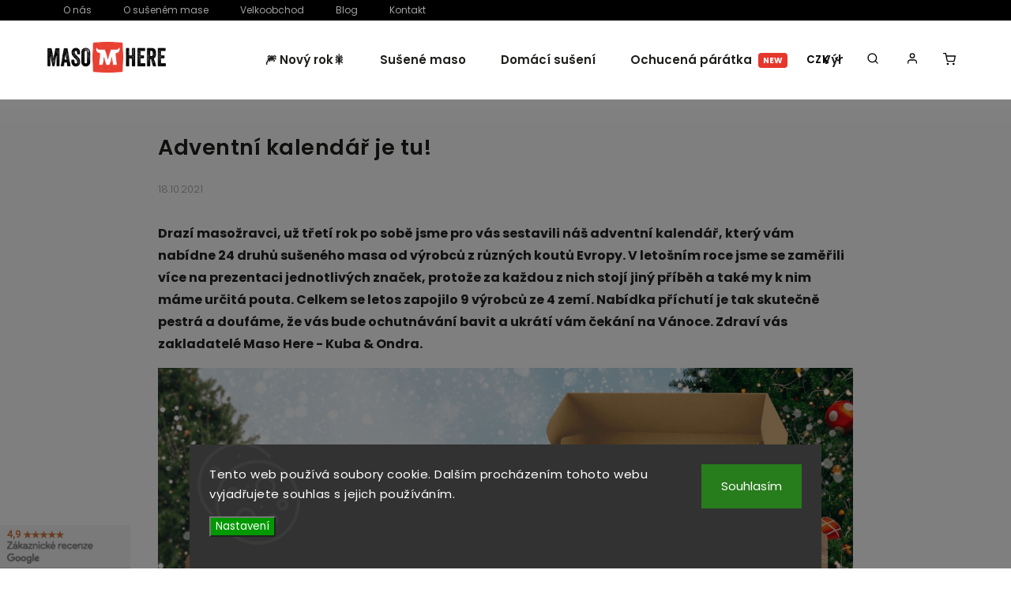

--- FILE ---
content_type: text/html; charset=utf-8
request_url: https://www.masohere.cz/blog/adventni-kalendar-je-tu/
body_size: 28674
content:
<!doctype html><html lang="cs" dir="ltr" class="header-background-light external-fonts-loaded"><head><meta charset="utf-8" /><meta name="viewport" content="width=device-width,initial-scale=1" /><title>Adventní kalendář je tu! | Maso Here Blog</title><link rel="preconnect" href="https://cdn.myshoptet.com" /><link rel="dns-prefetch" href="https://cdn.myshoptet.com" /><link rel="preload" href="https://cdn.myshoptet.com/prj/dist/master/cms/libs/jquery/jquery-1.11.3.min.js" as="script" /><link href="https://cdn.myshoptet.com/prj/dist/master/cms/templates/frontend_templates/shared/css/font-face/poppins.css" rel="stylesheet"><script>
dataLayer = [];
dataLayer.push({'shoptet' : {
    "pageId": 682,
    "pageType": "article",
    "currency": "CZK",
    "currencyInfo": {
        "decimalSeparator": ",",
        "exchangeRate": 1,
        "priceDecimalPlaces": 0,
        "symbol": "K\u010d",
        "symbolLeft": 0,
        "thousandSeparator": " "
    },
    "language": "cs",
    "projectId": 219057,
    "cartInfo": {
        "id": null,
        "freeShipping": false,
        "freeShippingFrom": 900,
        "leftToFreeGift": {
            "formattedPrice": "0 K\u010d",
            "priceLeft": 0
        },
        "freeGift": false,
        "leftToFreeShipping": {
            "priceLeft": 900,
            "dependOnRegion": 0,
            "formattedPrice": "900 K\u010d"
        },
        "discountCoupon": [],
        "getNoBillingShippingPrice": {
            "withoutVat": 0,
            "vat": 0,
            "withVat": 0
        },
        "cartItems": [],
        "taxMode": "ORDINARY"
    },
    "cart": [],
    "customer": {
        "priceRatio": 1,
        "priceListId": 1,
        "groupId": null,
        "registered": false,
        "mainAccount": false
    }
}});
dataLayer.push({'cookie_consent' : {
    "marketing": "denied",
    "analytics": "denied"
}});
document.addEventListener('DOMContentLoaded', function() {
    shoptet.consent.onAccept(function(agreements) {
        if (agreements.length == 0) {
            return;
        }
        dataLayer.push({
            'cookie_consent' : {
                'marketing' : (agreements.includes(shoptet.config.cookiesConsentOptPersonalisation)
                    ? 'granted' : 'denied'),
                'analytics': (agreements.includes(shoptet.config.cookiesConsentOptAnalytics)
                    ? 'granted' : 'denied')
            },
            'event': 'cookie_consent'
        });
    });
});
</script>

<!-- Google Tag Manager -->
<script>(function(w,d,s,l,i){w[l]=w[l]||[];w[l].push({'gtm.start':
new Date().getTime(),event:'gtm.js'});var f=d.getElementsByTagName(s)[0],
j=d.createElement(s),dl=l!='dataLayer'?'&l='+l:'';j.async=true;j.src=
'https://www.googletagmanager.com/gtm.js?id='+i+dl;f.parentNode.insertBefore(j,f);
})(window,document,'script','dataLayer','GTM-TN53WQM');</script>
<!-- End Google Tag Manager -->

<meta property="og:type" content="article"><meta property="og:site_name" content="masohere.cz"><meta property="og:url" content="https://www.masohere.cz/blog/adventni-kalendar-je-tu/"><meta property="og:title" content="Adventní kalendář je tu! | Maso Here Blog"><meta name="author" content="masohere.cz"><meta name="web_author" content="Shoptet.cz"><meta name="dcterms.rightsHolder" content="www.masohere.cz"><meta name="robots" content="index,follow"><meta property="og:image" content="https://cdn.myshoptet.com/usr/www.masohere.cz/user/front_images/ogImage/mockup-kalendar01-min.png"><meta property="og:description" content="Už třetí rok po sobě jsme pro vás sestavili náš adventní kalendář, který vám nabídne 24 druhů sušeného masa od výrobců z různých koutů Evropy. V letošním roce jsme se zaměřili více na prezentaci jednotlivých značek, protože za každou z nich stojí jiný příběh a také my k nim máme určitá pouta. Celkem se letos zapojilo…"><meta name="description" content="Už třetí rok po sobě jsme pro vás sestavili náš adventní kalendář, který vám nabídne 24 druhů sušeného masa od výrobců z různých koutů Evropy. V letošním roce jsme se zaměřili více na prezentaci jednotlivých značek, protože za každou z nich stojí jiný příběh a také my k nim máme určitá pouta. Celkem se letos zapojilo…"><meta name="google-site-verification" content="8fac73663509fd956e0aaf21e795bd398c3a379e"><meta property="article:published_time" content="18.10.2021"><meta property="article:section" content="Adventní kalendář je tu!"><style>:root {--color-primary: #E93F33;--color-primary-h: 4;--color-primary-s: 81%;--color-primary-l: 56%;--color-primary-hover: #000000;--color-primary-hover-h: 0;--color-primary-hover-s: 0%;--color-primary-hover-l: 0%;--color-secondary: #009901;--color-secondary-h: 120;--color-secondary-s: 100%;--color-secondary-l: 30%;--color-secondary-hover: #000000;--color-secondary-hover-h: 0;--color-secondary-hover-s: 0%;--color-secondary-hover-l: 0%;--color-tertiary: #E93F33;--color-tertiary-h: 4;--color-tertiary-s: 81%;--color-tertiary-l: 56%;--color-tertiary-hover: #000000;--color-tertiary-hover-h: 0;--color-tertiary-hover-s: 0%;--color-tertiary-hover-l: 0%;--color-header-background: #ffffff;--template-font: "Poppins";--template-headings-font: "Poppins";--header-background-url: url("[data-uri]");--cookies-notice-background: #1A1937;--cookies-notice-color: #F8FAFB;--cookies-notice-button-hover: #f5f5f5;--cookies-notice-link-hover: #27263f;--templates-update-management-preview-mode-content: "Náhled aktualizací šablony je aktivní pro váš prohlížeč."}</style>
    <script>var shoptet = shoptet || {};</script>
    <script src="https://cdn.myshoptet.com/prj/dist/master/shop/dist/main-3g-header.js.05f199e7fd2450312de2.js"></script>
<!-- User include --><!-- service 734(379) html code header -->
<script src="https://ajax.googleapis.com/ajax/libs/webfont/1.6.26/webfont.js"></script>

<style>
.not-working {background-color: black;color:white;width:100%;height:100%;position:fixed;top:0;left:0;z-index:9999999;text-align:center;padding:50px;}
</style>

<link rel="stylesheet" href="https://cdnjs.cloudflare.com/ajax/libs/twitter-bootstrap/4.4.1/css/bootstrap-grid.min.css" />
<link rel="stylesheet" href="https://code.jquery.com/ui/1.12.0/themes/smoothness/jquery-ui.min.css">
<link rel="stylesheet" href="https://cdn.myshoptet.com/usr/shoptet.tomashlad.eu/user/documents/extras/shoptet-font/font.css"/>
<link rel="stylesheet" href="https://cdn.jsdelivr.net/npm/slick-carousel@1.8.1/slick/slick.css" />

<link rel="stylesheet" href="https://cdn.myshoptet.com/usr/shoptet.tomashlad.eu/user/documents/extras/opal/animate.css">
<link rel="stylesheet" href="https://cdn.myshoptet.com/usr/shoptet.tomashlad.eu/user/documents/extras/opal/screen.min.css?v=1494">

<style>

@media only screen and (max-width: 767px) {
.top-navigation-menu {
    display: none !important;
}
}


body, .search fieldset input, input, .form-control, button, .button {
        font-family: 'Poppins', sans-serif;
    }

select {
    font: 500 14px Poppins;
}


.flags .flag.flag-new, .welcome-wrapper h1:before, input[type="checkbox"]:checked:after, .cart-table .related .cart-related-button .btn, .ordering-process .cart-content.checkout-box-wrapper,  .ordering-process .checkout-box, .top-navigation-bar .nav-part .top-navigation-tools .top-nav-button-account, .ordering-process .cart-empty .col-md-4 .cart-content, .in-klient #content table thead, .in-objednavky #content table thead, .in-klient-hodnoceni #content table thead, .in-klient-diskuze #content table thead, .ui-slider-horizontal .ui-slider-range {
background-color: #E93F33;
}

.button, .products .product button, .products .product .btn, .btn.btn-primary, button, .btn, .btn-primary, #filters #clear-filters a {
background-color: #009901;
}

.button:hover, .products .product button:hover, .products .product .btn:hover, .btn.btn-primary:hover, button:hover, .btn:hover, btn-primary:hover, .products .product .btn:hover, #filters #clear-filters a:hover {
background-color: #000000;
color: #fff;
}

.hp-ratings.container .ratings-list .votes-wrap .vote-wrap .vote-header .vote-pic .vote-initials, #content-wrapper .vote-initials {
background-color: #E93F33 !important;
color: #fff !important;
}

 .flags .flag.flag-new:after, .menu-helper ul li a:hover {
    color:  #E93F33 !important;
}

.product-top .add-to-cart button:hover, .add-to-cart-button.btn:hover, .cart-content .next-step .btn:hover {
    background: #000000;
}

.products-block.products .product button, .products-block.products .product .btn, .cart-content .next-step .btn, .product-top .add-to-cart button, .product-top .add-to-cart .btn {
    background: #009901;
}

.products-block.products .product button:hover, .products-block.products .product .btn:hover, .cart-content .next-step .btn:hover, .product-top .add-to-cart button:hover, .product-top .add-to-cart .btn:hover {
    background:  #000000;
}

a {
color: #222222;
}

.content-wrapper p a, .product-top .price-line .price-final, .subcategories li a:hover, .category-header input[type="radio"] + label:hover,  .ui-slider-horizontal .ui-slider-handle, .product-top .price-line .price-fina, .shp-tabs .shp-tab-link:hover, .type-detail .tab-content .detail-parameters th a, .type-detail .tab-content .detail-parameters td a, .product-top .p-detail-info > div a, .sidebar .filters-wrapper .toggle-filters {
color: #E93F33;
}

.sidebar .box.client-center-box ul .logout a {
color: #E93F33 !important;
}

a:hover, #header .navigation-buttons .btn .cart-price, .products .product .ratings-wrapper .stars .star, .product-top .p-detail-info .stars-wrapper .stars .star, .products .product .prices .price-final strong, ol.top-products li a strong, .categories .topic.active > a, .categories ul.expanded li.active a, .product-top .p-detail-info > div:last-child a, ol.cart-header li.active strong span, ul.manufacturers h2, #navigation ul.menu-level-1 > li > a:hover  {
color: #E93F33;
}

#header .navigation-buttons .btn.cart-count i, #ratingWrapper .link-like {
cursor: pointer,;
background: #009901;
color: #fff;
}

#header .navigation-buttons .btn:before, .category-header input[type="radio"]:checked + label, .shp-tabs-holder ul.shp-tabs li.active a {
cursor: pointer,;
color: #009901;
}

.shp-tabs-holder ul.shp-tabs li.active a {
border-color: #009901;
}

input[type="checkbox"]:checked:before, input[type="checkbox"]:checked + label::before, input[type="radio"]:checked + label::before, .sidebar .box.client-center-box ul .logout a, .sidebar .filters-wrapper .toggle-filters {
  border-color: #E93F33;
}

#carousel .carousel-slide-caption h2:before,
.h4::after, .content h4::after, .category-title::after, .p-detail-inner h1::after, h1:after, article h1::after, h4.homepage-group-title::after, .h4.homepage-group-title::after, footer h4:before, .products-related-header:after, ol.cart-header li.active strong span::before, ol.cart-header li.completed a span::before, input[type="checkbox"]:checked + label::after, input[type="radio"]:checked + label::after, .latest-contribution-wrapper h2:before, .price-range > div {
    background: #E93F33;
}

.sidebar .box-poll .poll-result > div {
  border-color: #E93F33;
  background-color: #E93F33;
}

@media only screen and (max-width: 768px) {
.top-navigation-bar .nav-part .responsive-tools a[data-target="navigation"] {
    background: #E93F33;
}
}
@media only screen and (max-width: 767px) {
.search-window-visible .search {overflow:visible !important;}
}

.required-asterisk:after {content: "*";padding-left: 0.5ch;color: #d63500;}
.copyright .podpis {display:block !important;}
.product-top .social-buttons-wrapper .social-buttons {z-index:1;}
#filters .slider-wrapper {width:100%;}
.footer-socials .contact-box>strong {display: none;}
.footer-banners .footer-banner img {width: 100%;max-width: 100%;height: auto;max-height: none;}
  .filters-unveil-button-wrapper a.unveil-button {line-height:55px;}
.newsletter .sr-only {clip: auto;height: auto;margin: 0;overflow: auto;position: relative;width: auto;}
.extended-banner-texts:empty {display:none;}
.extended-banner-texts < span:empty {display:none;}
.footer-links-icons {display:none;}
.advanced-filters-wrapper>div {padding-top:3px;}
.extended-banner-texts:empty {display: none !important;}
#carousel a {color: white;}
footer #formLogin .btn, footer #formLogin button, footer .search .btn, footer .search button {
    text-align: center;
    padding: 0 10px;
}
.sidebar-inner .subscribe-form button {padding:0;}
.in-index .products-block.products .slick-track {display:flex;}
.wrong-template {
    text-align: center;
    padding: 30px;
    background: #000;
    color: #fff;
    font-size: 20px;
    position: fixed;
    width: 100%;
    height: 100%;
    z-index: 99999999;
    top: 0;
    left: 0;
    padding-top: 20vh;
}
.wrong-template span {
    display: block;
    font-size: 15px;
    margin-top: 25px;
    opacity: 0.7;
}
.wrong-template span a {color: #fff; text-decoration: underline;}
@media only screen and (max-width: 1200px) {
    .type-detail .shp-tabs-wrapper .row {
        width:100%
    }
}
.advanced-parameter-inner img, .products-inline img {height:auto;}
img {height: auto;}
</style>
<style>
#carousel .carousel-inner:not(.tokyo-tools) {min-height:0 !important;}
#checkoutContent .form-group .form-control.hide {display: none;}
</style>
<!-- service 425(79) html code header -->
<style>
.hodnoceni:before{content: "Jak o nás mluví zákazníci";}
.hodnoceni.svk:before{content: "Ako o nás hovoria zákazníci";}
.hodnoceni.hun:before{content: "Mit mondanak rólunk a felhasználók";}
.hodnoceni.pl:before{content: "Co mówią o nas klienci";}
.hodnoceni.eng:before{content: "Customer reviews";}
.hodnoceni.de:before{content: "Was unsere Kunden über uns denken";}
.hodnoceni.ro:before{content: "Ce spun clienții despre noi";}
.hodnoceni{margin: 20px auto;}
body:not(.paxio-merkur):not(.venus):not(.jupiter) .hodnoceni .vote-wrap {border: 0 !important;width: 24.5%;flex-basis: 25%;padding: 10px 20px !important;display: inline-block;margin: 0;vertical-align: top;}
.multiple-columns-body #content .hodnoceni .vote-wrap {width: 49%;flex-basis: 50%;}
.hodnoceni .votes-wrap {display: block; border: 1px solid #f7f7f7;margin: 0;width: 100%;max-width: none;padding: 10px 0; background: #fff;}
.hodnoceni .vote-wrap:nth-child(n+5){display: none !important;}
.hodnoceni:before{display: block;font-size: 18px;padding: 10px 20px;background: #fcfcfc;}
.sidebar .hodnoceni .vote-pic, .sidebar .hodnoceni .vote-initials{display: block;}
.sidebar .hodnoceni .vote-wrap, #column-l #column-l-in .hodnoceni .vote-wrap {width: 100% !important; display: block;}
.hodnoceni > a{display: block;text-align: right;padding-top: 6px;}
.hodnoceni > a:after{content: "››";display: inline-block;margin-left: 2px;}
.sidebar .hodnoceni:before, #column-l #column-l-in .hodnoceni:before {background: none !important; padding-left: 0 !important;}
.template-10 .hodnoceni{max-width: 952px !important;}
.page-detail .hodnoceni > a{font-size: 14px;}
.page-detail .hodnoceni{margin-bottom: 30px;}
@media screen and (min-width: 992px) and (max-width: 1199px) {
.hodnoceni .vote-rating{display: block;}
.hodnoceni .vote-time{display: block;margin-top: 3px;}
.hodnoceni .vote-delimeter{display: none;}
}
@media screen and (max-width: 991px) {
body:not(.paxio-merkur):not(.venus):not(.jupiter) .hodnoceni .vote-wrap {width: 49%;flex-basis: 50%;}
.multiple-columns-body #content .hodnoceni .vote-wrap {width: 99%;flex-basis: 100%;}
}
@media screen and (max-width: 767px) {
body:not(.paxio-merkur):not(.venus):not(.jupiter) .hodnoceni .vote-wrap {width: 99%;flex-basis: 100%;}
}
.home #main-product .hodnoceni{margin: 0 0 60px 0;}
.hodnoceni .votes-wrap.admin-response{display: none !important;}
.hodnoceni .vote-pic {width: 100px;}
.hodnoceni .vote-delimeter{display: none;}
.hodnoceni .vote-rating{display: block;}
.hodnoceni .vote-time {display: block;margin-top: 5px;}
@media screen and (min-width: 768px){
.template-12 .hodnoceni{max-width: 747px; margin-left: auto; margin-right: auto;}
}
@media screen and (min-width: 992px){
.template-12 .hodnoceni{max-width: 972px;}
}
@media screen and (min-width: 1200px){
.template-12 .hodnoceni{max-width: 1418px;}
}
.template-14 .hodnoceni .vote-initials{margin: 0 auto;}
.vote-pic img::before {display: none;}
.hodnoceni + .hodnoceni {display: none;}
</style>
<!-- service 659(306) html code header -->
<link rel="stylesheet" type="text/css" href="https://cdn.myshoptet.com/usr/fvstudio.myshoptet.com/user/documents/showmore/fv-studio-app-showmore.css?v=21.10.1">

<!-- service 1462(1076) html code header -->
<link rel="stylesheet" href="https://cdn.myshoptet.com/usr/webotvurci.myshoptet.com/user/documents/plugin-product-interconnection/css/all.min.css?v=27"> 
<!-- service 1673(1258) html code header -->
<link 
rel="stylesheet" 
href="https://cdn.myshoptet.com/usr/dmartini.myshoptet.com/user/documents/upload/dmartini/product_rating/product_rating.min.css?90"
data-author="Dominik Martini" 
data-author-web="dmartini.cz">
<!-- service 654(301) html code header -->
<!-- Prefetch Pobo Page Builder CDN  -->
<link rel="dns-prefetch" href="https://image.pobo.cz">
<link href="https://cdnjs.cloudflare.com/ajax/libs/lightgallery/2.7.2/css/lightgallery.min.css" rel="stylesheet">
<link href="https://cdnjs.cloudflare.com/ajax/libs/lightgallery/2.7.2/css/lg-thumbnail.min.css" rel="stylesheet">


<!-- © Pobo Page Builder  -->
<script>
 	  window.addEventListener("DOMContentLoaded", function () {
		  var po = document.createElement("script");
		  po.type = "text/javascript";
		  po.async = true;
		  po.dataset.url = "https://www.pobo.cz";
			po.dataset.cdn = "https://image.pobo.space";
      po.dataset.tier = "standard";
      po.fetchpriority = "high";
      po.dataset.key = btoa(window.location.host);
		  po.id = "pobo-asset-url";
      po.platform = "shoptet";
      po.synergy = false;
		  po.src = "https://image.pobo.space/assets/editor.js?v=13";

		  var s = document.getElementsByTagName("script")[0];
		  s.parentNode.insertBefore(po, s);
	  });
</script>





<!-- project html code header -->
<link href="https://fonts.googleapis.com/css?family=Oswald:400,500,600" rel="stylesheet">
<link rel="apple-touch-icon" sizes="180x180" href="/user/documents/upload/favicon/apple-touch-icon.png">
<link rel="icon" type="image/png" sizes="32x32" href="/user/documents/upload/favicon/favicon-32x32.png">
<link rel="icon" type="image/png" sizes="16x16" href="/user/documents/upload/favicon/favicon-16x16.png">
<link rel="manifest" href="/user/documents/upload/favicon/site.webmanifest">
<link rel="mask-icon" href="/user/documents/upload/favicon/safari-pinned-tab.svg" color="#e93f33">
<link rel="shortcut icon" href="/user/documents/upload/favicon/favicon.ico">
<meta name="p:domain_verify" content="aa72056f53b29c626baca4d043439258"/>
<meta name="google-site-verification" content="x5BurxfB_N2aNWyVTFuTYEqWcFBDRTwUfZBvDN3NDd8" />
<meta name="msapplication-TileColor" content="#da532c">
<meta name="msapplication-config" content="/user/documents/upload/favicon/browserconfig.xml">
<meta name="theme-color" content="#ffffff">
<link href="/user/documents/upload/web-dev/cz-custom-web-style2.css" rel="stylesheet" />
<link href="/user/documents/upload/web-dev/landing-pages6.css" rel="stylesheet" />
<link href="/user/documents/upload/web-dev/landing-pages6.css" rel="stylesheet" />

<script src="https://ajax.googleapis.com/ajax/libs/jquery/3.4.1/jquery.min.js"></script>
<script src="https://apps.elfsight.com/p/platform.js" defer></script>
<div class="elfsight-app-4ce75516-f46f-4a31-97ca-87cedef38fd2"></div>
<script src="/user/documents/upload/web-dev/kosik-related-products.js" defer></script>
<link rel="preconnect" href="https://fonts.googleapis.com">
<link rel="preconnect" href="https://fonts.gstatic.com" crossorigin>
<link href="https://fonts.googleapis.com/css2?family=Bebas+Neue&display=swap" rel="stylesheet">
<script>
    var cartRelatedProducts = true;
</script>
<script>
    var productsVariantsCount = 5;
</script>
<script>
    var carouselCaptionLeft = true;
    var rightSlide1 = true;
    var rightSlide4 = true;
</script>
<script>
    var defaultProductsImages = true;
</script>
<script>
$(document).ready(function(){
$(".accordion h4").click(function(){
    var id = this.id;   /* getting heading id */

    /* looping through all elements which have class .accordion-content */
    $(".accordion-content").each(function(){

        if($("#"+id).next()[0].id != this.id){
            $(this).slideUp();
        }

    });

    $(this).next().toggle();  /* Selecting div after h1 */
});
});
</script>
<script>
$(document).ready(function(){
  $(".expander").click(function(){
    $(".seo-text").toggleClass("seo-text-visible");
  });
});
</script>    
<style>
#ec-v-from-popup-cover form button {
    min-height: 43px;
    display: inline !important;
    font-weight: 900;
    border-radius: 6px;
    padding: 0 45px;
}

@media only screen and (max-width: 767px) {
    #navigation .navigation-in ul.menu-level-1 li.menu-item-1173 a,
    #navigation .navigation-in ul.menu-level-1 li.menu-item-682 a,
    #navigation .navigation-in ul.menu-level-1 li.menu-item-835 a,
    #navigation .navigation-in ul.menu-level-1 li.menu-item-1306 a {
        background: none;
        font-weight: normal;
        line-height: 20px;
        padding-bottom: 5px !important;
    }
}   
@media only screen and (min-width: 768px) {
    #navigation .navigation-in ul.menu-level-1 li.menu-item-1173 a,
    #navigation .navigation-in ul.menu-level-1 li.menu-item-682 a,
    #navigation .navigation-in ul.menu-level-1 li.menu-item-835 a,
    #navigation .navigation-in ul.menu-level-1 li.menu-item-1306 a {
        display: none;
    }
} 
  .menu-item-1378 a::after {
    content: "NEW";
    background-color: #E6372D; /* červena */
    color: white;
    font-size: 10px;
    padding: 2px 6px;
    margin-left: 8px;
    border-radius: 4px;
    text-transform: uppercase;
    font-weight: bold;
    vertical-align: middle;
  }  
  
  /*
body.id-1248.type-posts-listing .sidebar.sidebar-left {
    display: block !important;
} 
*/
body.type-posts-listing h1,
body.type-page h1 {
    font-size: 2.3em !important;
    padding-top: 15px;
}




body.id-1248.type-posts-listing .content-inner {
    max-width: 1200px;
}
  /*
body.id-1248.type-posts-listing .news-wrapper .news-item {
    width: calc(33% - 16px);
}
body.id-1248.multiple-columns-body .subcategories li {
    width: 25%;
    max-width: 25%;
}
*/

#carousel img {
border-radius: 14px;
}


body.id-1366 .top-navigation-bar,
body.id-1366 #header,
body.id-1366 #footer .container.footer-rows,
body.id-1366 #footer .footer-socials,
body.id-1366 h1,
body.id-1366 .greviews,
body.id-1366 .container.breadcrumbs-wrapper {
  display: none !important;
}
body.id-1366 {
  background-image: url("https://www.masohere.cz/user/documents/upload/LP/bg-fish-min.png") !important;
  background-repeat: repeat !important:
  background-color: #000000 !important;
  color: white !important;
}

body.id-1366 footer,
body.id-1366 footer .copyright {
  background: none !important;
  color: white !important;
}

body.id-1366 footer .podpis {
display: none !important;
}

@media only screen and (max-width: 767px) {
    body.id-1366 #content-wrapper {
        margin-top:5px;
    }
}

body.id-1366 article,
body.id-1366 .widget-projector:has(.rc-jumbotron-one) {
  max-width: 100% !important;
}

body.id-1366 .rc-advantages-three__item {
	margin-bottom: 30px;
}

body.id-1366 .rc-jumbotron-one__content {
	height: 650px;
}

body.id-1366 .rc-jumbotron-one__link {
	color: #ffffff;
  background: #4B6B47;
  padding: 10px 50px;
  font-size: 18px;
  font-weight: 700;
}
body.id-1366 a.btn.btn-conversion.btn-secondary.button {
background: #4B6B47 !important;

}

body.id-1366 .rc-jumbotron-one__link:hover,
body.id-1366 a.btn.btn-conversion.btn-secondary.button:hover {
background: #CBA135 !important;
color: #000000 !important;
}

body.id-1366 .rc-image-half-right a.btn.btn-conversion.btn-secondary.button,
body.id-1366 .rc-image-half-left a.btn.btn-conversion.btn-secondary.button {
    color: white;
    background: green;
    font-weight: 700;
    padding: 4px 30px;
    border-radius: 7px;
}

</style>
<!-- /User include --><link rel="canonical" href="https://www.masohere.cz/blog/adventni-kalendar-je-tu/" />    <script>
        var _hwq = _hwq || [];
        _hwq.push(['setKey', '96BDA4C659A49E8D5A251270AEDCB908']);
        _hwq.push(['setTopPos', '150']);
        _hwq.push(['showWidget', '21']);
        (function() {
            var ho = document.createElement('script');
            ho.src = 'https://cz.im9.cz/direct/i/gjs.php?n=wdgt&sak=96BDA4C659A49E8D5A251270AEDCB908';
            var s = document.getElementsByTagName('script')[0]; s.parentNode.insertBefore(ho, s);
        })();
    </script>
    <!-- Global site tag (gtag.js) - Google Analytics -->
    <script async src="https://www.googletagmanager.com/gtag/js?id=G-RNYM524Z5J"></script>
    <script>
        
        window.dataLayer = window.dataLayer || [];
        function gtag(){dataLayer.push(arguments);}
        

                    console.debug('default consent data');

            gtag('consent', 'default', {"ad_storage":"denied","analytics_storage":"denied","ad_user_data":"denied","ad_personalization":"denied","wait_for_update":500});
            dataLayer.push({
                'event': 'default_consent'
            });
        
        gtag('js', new Date());

        
                gtag('config', 'G-RNYM524Z5J', {"groups":"GA4","send_page_view":false,"content_group":"article","currency":"CZK","page_language":"cs"});
        
                gtag('config', 'AW-835114229', {"allow_enhanced_conversions":true});
        
        
        
        
        
                    gtag('event', 'page_view', {"send_to":"GA4","page_language":"cs","content_group":"article","currency":"CZK"});
        
        
        
        
        
        
        
        
        
        
        
        
        
        document.addEventListener('DOMContentLoaded', function() {
            if (typeof shoptet.tracking !== 'undefined') {
                for (var id in shoptet.tracking.bannersList) {
                    gtag('event', 'view_promotion', {
                        "send_to": "UA",
                        "promotions": [
                            {
                                "id": shoptet.tracking.bannersList[id].id,
                                "name": shoptet.tracking.bannersList[id].name,
                                "position": shoptet.tracking.bannersList[id].position
                            }
                        ]
                    });
                }
            }

            shoptet.consent.onAccept(function(agreements) {
                if (agreements.length !== 0) {
                    console.debug('gtag consent accept');
                    var gtagConsentPayload =  {
                        'ad_storage': agreements.includes(shoptet.config.cookiesConsentOptPersonalisation)
                            ? 'granted' : 'denied',
                        'analytics_storage': agreements.includes(shoptet.config.cookiesConsentOptAnalytics)
                            ? 'granted' : 'denied',
                                                                                                'ad_user_data': agreements.includes(shoptet.config.cookiesConsentOptPersonalisation)
                            ? 'granted' : 'denied',
                        'ad_personalization': agreements.includes(shoptet.config.cookiesConsentOptPersonalisation)
                            ? 'granted' : 'denied',
                        };
                    console.debug('update consent data', gtagConsentPayload);
                    gtag('consent', 'update', gtagConsentPayload);
                    dataLayer.push(
                        { 'event': 'update_consent' }
                    );
                }
            });
        });
    </script>
</head><body class="desktop id-682 in-blog template-11 type-post multiple-columns-body columns-3 blank-mode blank-mode-css ums_forms_redesign--off ums_a11y_category_page--on ums_discussion_rating_forms--off ums_flags_display_unification--on ums_a11y_login--on mobile-header-version-0">
        <div id="fb-root"></div>
        <script>
            window.fbAsyncInit = function() {
                FB.init({
//                    appId            : 'your-app-id',
                    autoLogAppEvents : true,
                    xfbml            : true,
                    version          : 'v19.0'
                });
            };
        </script>
        <script async defer crossorigin="anonymous" src="https://connect.facebook.net/cs_CZ/sdk.js"></script>
<!-- Google Tag Manager (noscript) -->
<noscript><iframe src="https://www.googletagmanager.com/ns.html?id=GTM-TN53WQM"
height="0" width="0" style="display:none;visibility:hidden"></iframe></noscript>
<!-- End Google Tag Manager (noscript) -->

    <div class="siteCookies siteCookies--bottom siteCookies--dark js-siteCookies" role="dialog" data-testid="cookiesPopup" data-nosnippet>
        <div class="siteCookies__form">
            <div class="siteCookies__content">
                <div class="siteCookies__text">
                    Tento web používá soubory cookie. Dalším procházením tohoto webu vyjadřujete souhlas s jejich používáním.
                </div>
                <p class="siteCookies__links">
                    <button class="siteCookies__link js-cookies-settings" aria-label="Nastavení cookies" data-testid="cookiesSettings">Nastavení</button>
                </p>
            </div>
            <div class="siteCookies__buttonWrap">
                                <button class="siteCookies__button js-cookiesConsentSubmit" value="all" aria-label="Přijmout cookies" data-testid="buttonCookiesAccept">Souhlasím</button>
            </div>
        </div>
        <script>
            document.addEventListener("DOMContentLoaded", () => {
                const siteCookies = document.querySelector('.js-siteCookies');
                document.addEventListener("scroll", shoptet.common.throttle(() => {
                    const st = document.documentElement.scrollTop;
                    if (st > 1) {
                        siteCookies.classList.add('siteCookies--scrolled');
                    } else {
                        siteCookies.classList.remove('siteCookies--scrolled');
                    }
                }, 100));
            });
        </script>
    </div>
<a href="#content" class="skip-link sr-only">Přejít na obsah</a><div class="overall-wrapper"><div class="user-action"><div class="container">
    <div class="user-action-in">
                    <div id="login" class="user-action-login popup-widget login-widget" role="dialog" aria-labelledby="loginHeading">
        <div class="popup-widget-inner">
                            <h2 id="loginHeading">Přihlášení k vašemu účtu</h2><div id="customerLogin"><form action="/action/Customer/Login/" method="post" id="formLoginIncluded" class="csrf-enabled formLogin" data-testid="formLogin"><input type="hidden" name="referer" value="" /><div class="form-group"><div class="input-wrapper email js-validated-element-wrapper no-label"><input type="email" name="email" class="form-control" autofocus placeholder="E-mailová adresa (např. jan@novak.cz)" data-testid="inputEmail" autocomplete="email" required /></div></div><div class="form-group"><div class="input-wrapper password js-validated-element-wrapper no-label"><input type="password" name="password" class="form-control" placeholder="Heslo" data-testid="inputPassword" autocomplete="current-password" required /><span class="no-display">Nemůžete vyplnit toto pole</span><input type="text" name="surname" value="" class="no-display" /></div></div><div class="form-group"><div class="login-wrapper"><button type="submit" class="btn btn-secondary btn-text btn-login" data-testid="buttonSubmit">Přihlásit se</button><div class="password-helper"><a href="/registrace/" data-testid="signup" rel="nofollow">Nová registrace</a><a href="/klient/zapomenute-heslo/" rel="nofollow">Zapomenuté heslo</a></div></div></div><div class="social-login-buttons"><div class="social-login-buttons-divider"><span>nebo</span></div><div class="form-group"><a href="/action/Social/login/?provider=Facebook" class="login-btn facebook" rel="nofollow"><span class="login-facebook-icon"></span><strong>Přihlásit se přes Facebook</strong></a></div><div class="form-group"><a href="/action/Social/login/?provider=Google" class="login-btn google" rel="nofollow"><span class="login-google-icon"></span><strong>Přihlásit se přes Google</strong></a></div></div></form>
</div>                    </div>
    </div>

                            <div id="cart-widget" class="user-action-cart popup-widget cart-widget loader-wrapper" data-testid="popupCartWidget" role="dialog" aria-hidden="true">
    <div class="popup-widget-inner cart-widget-inner place-cart-here">
        <div class="loader-overlay">
            <div class="loader"></div>
        </div>
    </div>

    <div class="cart-widget-button">
        <a href="/kosik/" class="btn btn-conversion" id="continue-order-button" rel="nofollow" data-testid="buttonNextStep">Pokračovat do košíku</a>
    </div>
</div>
            </div>
</div>
</div><div class="top-navigation-bar" data-testid="topNavigationBar">

    <div class="container">

        <div class="top-navigation-contacts">
            <strong>Zákaznická podpora:</strong><a href="tel:+420737899189" class="project-phone" aria-label="Zavolat na +420737899189" data-testid="contactboxPhone"><span>+420 737 899 189</span></a><a href="mailto:objednavky@masohere.cz" class="project-email" data-testid="contactboxEmail"><span>objednavky@masohere.cz</span></a>        </div>

                            <div class="top-navigation-menu">
                <div class="top-navigation-menu-trigger"></div>
                <ul class="top-navigation-bar-menu">
                                            <li class="top-navigation-menu-item-1173">
                            <a href="/o-nas/">O nás</a>
                        </li>
                                            <li class="top-navigation-menu-item-832">
                            <a href="/o-susenem-mase/">O sušeném mase</a>
                        </li>
                                            <li class="top-navigation-menu-item-835">
                            <a href="/velkoobchod/">Velkoobchod</a>
                        </li>
                                            <li class="top-navigation-menu-item-682">
                            <a href="/blog/">Blog</a>
                        </li>
                                            <li class="top-navigation-menu-item-1306">
                            <a href="/kontakt/">Kontakt</a>
                        </li>
                                    </ul>
                <ul class="top-navigation-bar-menu-helper"></ul>
            </div>
        
        <div class="top-navigation-tools">
            <div class="responsive-tools">
                <a href="#" class="toggle-window" data-target="search" aria-label="Hledat" data-testid="linkSearchIcon"></a>
                                                            <a href="#" class="toggle-window" data-target="login"></a>
                                                    <a href="#" class="toggle-window" data-target="navigation" aria-label="Menu" data-testid="hamburgerMenu"></a>
            </div>
                <div class="dropdown">
        <span>Ceny v:</span>
        <button id="topNavigationDropdown" type="button" data-toggle="dropdown" aria-haspopup="true" aria-expanded="false">
            CZK
            <span class="caret"></span>
        </button>
        <ul class="dropdown-menu" aria-labelledby="topNavigationDropdown"><li><a href="/action/Currency/changeCurrency/?currencyCode=CZK" rel="nofollow">CZK</a></li><li><a href="/action/Currency/changeCurrency/?currencyCode=EUR" rel="nofollow">EUR</a></li></ul>
    </div>
            <button class="top-nav-button top-nav-button-login toggle-window" type="button" data-target="login" aria-haspopup="dialog" aria-controls="login" aria-expanded="false" data-testid="signin"><span>Přihlášení</span></button>        </div>

    </div>

</div>
<header id="header"><div class="container navigation-wrapper">
    <div class="header-top">
        <div class="site-name-wrapper">
            <div class="site-name"><a href="/" data-testid="linkWebsiteLogo"><img src="https://cdn.myshoptet.com/usr/www.masohere.cz/user/logos/logo_cerne-4.png" alt="masohere.cz" fetchpriority="low" /></a></div>        </div>
        <div class="search" itemscope itemtype="https://schema.org/WebSite">
            <meta itemprop="headline" content="Blog "/><meta itemprop="url" content="https://www.masohere.cz"/><meta itemprop="text" content="Už třetí rok po sobě jsme pro vás sestavili náš adventní kalendář, který vám nabídne 24 druhů sušeného masa od výrobců z různých koutů Evropy. V letošním roce jsme se zaměřili více na prezentaci jednotlivých značek, protože za každou z nich stojí jiný příběh a také my k nim máme určitá pouta. Celkem se letos..."/>            <form action="/action/ProductSearch/prepareString/" method="post"
    id="formSearchForm" class="search-form compact-form js-search-main"
    itemprop="potentialAction" itemscope itemtype="https://schema.org/SearchAction" data-testid="searchForm">
    <fieldset>
        <meta itemprop="target"
            content="https://www.masohere.cz/vyhledavani/?string={string}"/>
        <input type="hidden" name="language" value="cs"/>
        
            
<input
    type="search"
    name="string"
        class="query-input form-control search-input js-search-input"
    placeholder="Napište, co hledáte"
    autocomplete="off"
    required
    itemprop="query-input"
    aria-label="Vyhledávání"
    data-testid="searchInput"
>
            <button type="submit" class="btn btn-default" data-testid="searchBtn">Hledat</button>
        
    </fieldset>
</form>
        </div>
        <div class="navigation-buttons">
                
    <a href="/kosik/" class="btn btn-icon toggle-window cart-count" data-target="cart" data-hover="true" data-redirect="true" data-testid="headerCart" rel="nofollow" aria-haspopup="dialog" aria-expanded="false" aria-controls="cart-widget">
        
                <span class="sr-only">Nákupní košík</span>
        
            <span class="cart-price visible-lg-inline-block" data-testid="headerCartPrice">
                                    Prázdný košík                            </span>
        
    
            </a>
        </div>
    </div>
    <nav id="navigation" aria-label="Hlavní menu" data-collapsible="true"><div class="navigation-in menu"><ul class="menu-level-1" role="menubar" data-testid="headerMenuItems"><li class="menu-item-1381" role="none"><a href="/novyrok/" data-testid="headerMenuItem" role="menuitem" aria-expanded="false"><b>🎆 Nový rok🎇</b></a></li>
<li class="menu-item-1011" role="none"><a href="/susene-maso/" data-testid="headerMenuItem" role="menuitem" aria-expanded="false"><b>Sušené maso</b></a></li>
<li class="menu-item-939" role="none"><a href="/domaci-suseni/" data-testid="headerMenuItem" role="menuitem" aria-expanded="false"><b>Domácí sušení</b></a></li>
<li class="menu-item-1378" role="none"><a href="/ochucena-paratka/" data-testid="headerMenuItem" role="menuitem" aria-expanded="false"><b>Ochucená párátka</b></a></li>
<li class="menu-item-871" role="none"><a href="/vyhodne-sety/" data-testid="headerMenuItem" role="menuitem" aria-expanded="false"><b>Výhodné sety</b></a></li>
<li class="menu-item-1248" role="none"><a href="/diy/" data-testid="headerMenuItem" role="menuitem" aria-expanded="false"><b>DIY Rádce</b></a></li>
<li class="menu-item-1173" role="none"><a href="/o-nas/" data-testid="headerMenuItem" role="menuitem" aria-expanded="false"><b>O nás</b></a></li>
<li class="menu-item-835" role="none"><a href="/velkoobchod/" data-testid="headerMenuItem" role="menuitem" aria-expanded="false"><b>Velkoobchod</b></a></li>
<li class="menu-item-682" role="none"><a href="/blog/" class="active" data-testid="headerMenuItem" role="menuitem" aria-expanded="false"><b>Blog</b></a></li>
<li class="menu-item-1306" role="none"><a href="/kontakt/" data-testid="headerMenuItem" role="menuitem" aria-expanded="false"><b>Kontakt</b></a></li>
<li class="appended-category menu-item-760" role="none"><a href="/darkove-balicky/"><b>Dárkové balíčky</b></a></li><li class="appended-category menu-item-1300 ext" role="none"><a href="/selection/"><b>Masa jiných značek</b><span class="submenu-arrow" role="menuitem"></span></a><ul class="menu-level-2 menu-level-2-appended" role="menu"><li class="menu-item-1215" role="none"><a href="/biltong-selection/" data-testid="headerMenuItem" role="menuitem"><span>Biltong</span></a></li><li class="menu-item-1209" role="none"><a href="/jerky-selection/" data-testid="headerMenuItem" role="menuitem"><span>Jerky</span></a></li><li class="menu-item-1221" role="none"><a href="/vegeterianske/" data-testid="headerMenuItem" role="menuitem"><span>Vegeteriánské</span></a></li><li class="menu-item-1224" role="none"><a href="/masove-tycinky/" data-testid="headerMenuItem" role="menuitem"><span>Masové tyčinky</span></a></li></ul></li><li class="appended-category menu-item-1290" role="none"><a href="/archiv-produktu/"><b>Archiv produktů</b></a></li><li class="appended-category menu-item-960" role="none"><a href="/merch/"><b>Merch</b></a></li></ul></div><span class="navigation-close"></span></nav><div class="menu-helper" data-testid="hamburgerMenu"><span>Více</span></div>
</div></header><!-- / header -->


                    <div class="container breadcrumbs-wrapper">
            <div class="breadcrumbs navigation-home-icon-wrapper" itemscope itemtype="https://schema.org/BreadcrumbList">
                                                                            <span id="navigation-first" data-basetitle="masohere.cz" itemprop="itemListElement" itemscope itemtype="https://schema.org/ListItem">
                <a href="/" itemprop="item" class="navigation-home-icon"><span class="sr-only" itemprop="name">Domů</span></a>
                <span class="navigation-bullet">/</span>
                <meta itemprop="position" content="1" />
            </span>
                                <span id="navigation-1" itemprop="itemListElement" itemscope itemtype="https://schema.org/ListItem">
                <a href="/blog/" itemprop="item" data-testid="breadcrumbsSecondLevel"><span itemprop="name">Blog</span></a>
                <span class="navigation-bullet">/</span>
                <meta itemprop="position" content="2" />
            </span>
                                            <span id="navigation-2" itemprop="itemListElement" itemscope itemtype="https://schema.org/ListItem" data-testid="breadcrumbsLastLevel">
                <meta itemprop="item" content="https://www.masohere.cz/blog/adventni-kalendar-je-tu/" />
                <meta itemprop="position" content="3" />
                <span itemprop="name" data-title="Adventní kalendář je tu!">Adventní kalendář je tu!</span>
            </span>
            </div>
        </div>
    
<div id="content-wrapper" class="container content-wrapper">
    
    <div class="content-wrapper-in">
                                                <aside class="sidebar sidebar-left"  data-testid="sidebarMenu">
                                                                                                <div class="sidebar-inner">
                                                                                                                                                                        <div class="box box-bg-variant box-sm box-search"><div class="search search-widget" data-testid="searchWidget">
    <h4><span>Vyhledávání</span></h4>
            <form class="search-form compact-form" action="/action/ProductSearch/prepareString/" method="post" id="formSearchFormWidget" data-testid="searchFormWidget">
            <fieldset>
                <input type="hidden" name="language" value="cs" />
                                <input type="search" name="string" id="s-word" class="form-control js-search-input"
                    placeholder="Název produktu..."
                    autocomplete="off"
                    data-testid="searchInput"
                />
                                <button type="submit" class="btn btn-default" data-testid="searchBtn">Hledat</button>
            </fieldset>
        </form>
    </div>
</div>
                                                                    </div>
                                                            </aside>
                            <main id="content" class="content narrow">
                            <div class="content-inner">
    <div class="news-item-detail" itemscope itemtype="https://schema.org/NewsArticle">
        <meta itemscope itemprop="mainEntityOfPage"  itemType="https://schema.org/WebPage" itemid="https://www.masohere.cz/blog/adventni-kalendar-je-tu/"/>
        <meta itemprop="description" content="Drazí masožravci, už třetí rok po sobě jsme pro vás sestavili náš adventní kalendář, který vám nabíd..." />
        <meta itemprop="datePublished" content="2021-10-18T13:13:52+0200" />
        <meta itemprop="dateModified" content="2022-05-03T00:00:00+0200" />
                    <span itemprop="image" itemscope itemtype="https://schema.org/ImageObject">
                <meta itemprop="url" content="https://www.masohere.cz/user/articles/images/mockup-kalendar01-min_1_(1)_(1).jpg">
                <meta itemprop="width" content="300">
                <meta itemprop="height" content="200">
            </span>
                        <span itemprop="publisher" itemscope itemtype="https://schema.org/Organization">
            <meta itemprop="name" content="masohere.cz" />
                            <span itemprop="logo" itemscope itemtype="https://schema.org/ImageObject">
                    <meta itemprop="url" content="https://cdn.myshoptet.com/usr/www.masohere.cz/user/logos/logo_cerne-4.png">
                    <meta itemprop="width" content="300">
                    <meta itemprop="height" content="200">
                </span>
                    </span>
    
        <h1 itemprop="headline" data-testid="textArticleTitle">Adventní kalendář je tu!</h1>

                    <time datetime="18.10.2021">
                18.10.2021
            </time>
        
        <div class="text">
            <p><strong>Drazí masožravci, už třetí rok po sobě jsme pro vás sestavili náš adventní kalendář, který vám nabídne 24 druhů sušeného masa od výrobců z různých koutů Evropy. V letošním roce jsme se zaměřili více na prezentaci jednotlivých značek, protože za každou z nich stojí jiný příběh a také my k nim máme určitá pouta. Celkem se letos zapojilo 9 výrobců ze 4 zemí. Nabídka příchutí je tak skutečně pestrá a doufáme, že vás bude ochutnávání bavit a ukrátí vám čekání na Vánoce. Zdraví vás zakladatelé Maso Here - Kuba &amp; Ondra.</strong></p>
<p><img src="https://cdn.myshoptet.com/usr/www.masohere.cz/user/documents/upload/blog_photo/mockup-kalendar01-min.png" alt="mockup-kalendar01-min" /></p>
<p>Co tedy v našem kalednáři najdeš za značky?</p>
<h2>Maso Here</h2>
<p>Historie Maso Here se píše od roku 2016. Naše zkušenosti s výrobou sušeného masa sahají ale až do roku 2010, kdy jeden z nás - Ondra - pobýval v Jihoafrické republice, kde se naučil sušit biltong. Začátky byly klasické. Nabízeli jsme maso na trzích a pak i ve vlastním eshopu. Přišlo nám to ale trochu málo a tak jsme hledali cestu, jak to všechno dělat trochu jinak. Rozhodli jsme se, že vydáme na cestu osvěty a popularizace sušeného masa. A pokud něco takového chcete dělat, tak nesmíte hledět jenom na sebe, ale hlavně sdílet know-how a přinášet na trh druhy a příchutě mas, které nejsou tak časté. Stále vyrábíme hlavně náš vlastní biltong, ale po letech už nemůžeme opomenout fakt, že mnoho lidí nás zná hlavně proto, že radíme jak sušit maso doma, nebo jaké značky a druhy masa se hodí k různým příležitostem.</p>
<p><img src="https://cdn.myshoptet.com/usr/www.masohere.cz/user/documents/upload/blog_photo/MASO HERE - Adventní kalendar 5-min.jpg" alt="MASO HERE - Adventní kalendar 5-min" /></p>
<h2>Runder Biltong</h2>
<p>Runder je holandská firma založená dvěma kamarády, které očarovala africká příprava sušeného masa. Dávají si záležet na kvalitních surovinách a tradičních postupech. Výsledkem je pak biltong s perfektní strukturou a výbornou chutí. Runder jsme objevili na Instagramu, protože jejich fotky šťavnatého biltongu prostě nešly přehlédnout. Kromě biltongu tak můžeme doporučit i jejich droëwors nebo biltong sticks.</p>
<p>S Kylem, jedním ze zakladatelů, si občas voláme a vzájemně si radíme, jak naše produkty udělat ještě lepší. To je přístup, kterého si velmi vážíme. Runder biltong je jedním z nejjemnějších v Evropě a je skvělé, že i jeho výrobci se snaží, aby kvalita sušeného masa byla co nejlepší napříč všemi státy.</p>
<h2>Svarog</h2>
<p>Svarog je celkem mladá firma, která vznikla v roce 2016 a dlouhou dobu to byl jediný výrobce hovězího jerky v celém Slovinsku. Za tuto dobu získala firma již dvakrát bronzovou cenu kvality na mezinárodním veletru zemědělství a potravin AGRA. Jejich maso pochází výhradně ze slovinských chovů a je zařazeno do programu instutu ZRNJE což je nezisková, humanitární organizace založená s myšlenkou vzdělávat děti a dospělé v oblasti zdravého a bezpečného života. Asi je třeba říct, že jerky od Svarogu je tak trochu jiné. Má specifickou konzistenci a občas je třeba ochutnat více druhů sušeného masa, aby se nakonec člověk ke Svarogu vrátil a řekl si, že tohle maso je vlastně naprosto skvělé.</p>
<h2><img src="https://cdn.myshoptet.com/usr/www.masohere.cz/user/documents/upload/blog_photo/MASO HERE - Adventní kalendar 02-min.jpg" alt="MASO HERE - Adventní kalendar 02-min" /></h2>
<h2>Zulu Biltong</h2>
<p>Zulu Biltong vznikl z dlouhodobě budované závislosti na sušeném mase, kterou si jeho tvůrce Pavel Kroužecký vypěstoval během svého života v Jihoafrické republice, kde prožil dobrodružných 30 let. Jedna z jeho dcer se dokonce provdala za Jihoafričana, který vlastní výrobnu sušeného masa, ve které dle prastaré rodinné receptury vyrábí biltong a předávají si zkušenosti z generace na generaci. Po návratu do České republiky mu chyběla nejen Afrika, ale také s ní úzce spojená chuť biltongu a Zulu Biltong byl na světě. Největší poctou pro Pavla pak bylo, když v České republice vyrobený biltong nechal ochutnat svému zeťovi při návštěvě Jihoafrické republiky a on se usmál a řekl: „Dobře jsem tě to naučil….“.</p>
<h2>Jimmy's Food</h2>
<p>Honza Blaha alias Jimmy je nekorunovaným králem brněnského světa sušeného masa. Jeho jerky patří už ke klasice, která je na trhu řadu let. Ti, kdo se v sušeném mase vyznají na značku Jimmy’s Food tak už určitě někdy narazili. “Ještě jako malý kluk jsem někde ochutnal sušené maso, a tak moc mi zachutnalo, že jsem ho okamžitě začal sušit různými způsoby sám – na topení, nad krbem, na sluníčku, v troubě, a nebo jen tak v průvanu. Sušil jsem opravdu vše a postupem času mi to docela začalo jít.” Takhle popisuje Honza svoje začátky. Dnes v jeho nabídce najdete jerky čtyř různých příchutí a rozhodně od doby prvních pokusů ušel velký kus cesty. Maso pořád vyrábí ale se stejnou láskou a nadšením jako na začátku.</p>
<h2>Rustic Jerky</h2>
<p>Za značkou Rustic Jerky stojí Angličan Phil a Ir Mark. Než Mark potkal Phila, měl Mark už svoje domácí jerky dávno otestované mezi svými přáteli. Teprve však setkáním s Philem odstartovalo nejen velké přátelství, ale také příběh těch nejúžasnějších česko-britských jerky na lokálním trhu. Cílem obou bylo uvést na trh prémiové jerky vyrobené z čerstvých surovin a toho nejlepšího hovězího masa od českých farmářů. „Kouzlo jerky je v tom, že se hodí skoro pro každou příležitost. Od těch nejzdravějších dietních plánů až k línému večeru s pivem nebo filmem,“ říká Mark. V našem kalendáři můžete ochutnat dvě příchutě, které v jejich běžné nabídce nenajdete. Takže - Go Natural, Go Rustic!</p>
<h2>Jamiro's&nbsp;</h2>
<p>Za značkou Jamiro's stojí Radek, ale všichni mu již dlouhé roky říkají Jamiro. Se sušením masa Radek začal někdy okolo roku 2010. Začal vyrábět jerky pro sebe a pro své kamarády k různým turistickým a sportovním příležitostem, ať to bylo sjíždění vody, horská turistika, zimní freeriding a další jiné aktivity. Jerky měly vždy veliký ohlas a bylo běžné, že várky připravené na celé pobyty se většinou snědly během prvních večerů. To Jamira utvrzovalo v tom, že dělá něco, co lidi baví a umí to i ocenit. Jamiro’s jerky s octovou příchutí navíc získalo v tomto roce ocenení Great Taste, uznávané mezinárodní gastronomické soutěže, která je často nazývána gastro Oscarem. V Čechách se jim to tak povedlo jako prvnímu výrobci sušeného masa.</p>
<p><img src="https://cdn.myshoptet.com/usr/www.masohere.cz/user/documents/upload/blog_photo/MASO HERE - Adventní kalendar 03-min.jpg" alt="MASO HERE - Adventní kalendar 03-min" /></p>
<h2>Kuivalihakundi</h2>
<p>Za touto pochoutkou z Finska stojí zakladatel Timo Lehti, který byl nespokojený s nabídkou jerky a rozhodl se začít sušit svoje maso. Nejprve rozjel e-shop se svým původním produktem. A už o dva roky později se na světlo světa dostává značka Kuivalihakundi. Dneska je tohle finské jerky jedno z nejvýraznějších na skandinávském trhu. Mají velkou škálu druhů masa i příchutí, takže si vybere opravdu každý.</p>
<p>Různé druhy jsme ochutnali i v jednom z <a href="https://www.youtube.com/watch?v=-5s8a0uNyVw" target="_blank" rel="noopener noreferrer">našich videí.</a> Tak se koukni, co všechno Timo a jeho banda vyrábí. Tyhle lidi jsou vážně do sušení masa hodně zapálený. Pro pobavení taky doporučujeme sledovat jejich Instagram, který fakt stojí za follow. A vůbec nevadí, že tomu není rozumět.</p>
<h2>Telcek</h2>
<p>Za značkou Telcek stojí EKO - FARMA Orlí Vrch, která hospodaří v drsné, ale nádherné krajině Hrubého Jeseníku, na náhorní rovině osady Rejvíz v nadmořské výšce 772 metrů. Na farmě chovají koně, kozy, slepice, divoká a domácí prasata a pštrosa alternativním způsobem ve volné přírodě.</p>
<p>Maso od Telcka je rozhodně své. Není to ani biltong ani jerky. Nicméně by ho měl vyzkoušet každý, kdo to se sušeným masem myslí vážně. Ani my jsme na začátku netušili, co si o tomto mase myslet. Počátečná váhání ale nakonec vystřídalo nadšení. A od doby, kdy jsme ho zařadili do naší nabídky se už nezaměřujeme jenom na jerky a biltong, protože svět sušeného masa je mnohem pestřejší.</p>
<p>A jak říkáme:&nbsp;"<em>Na každého někde čeká sušené maso, které mu budechutnat. My jsme tady od toho, abychom mu ho pomohli najít.</em>" Tak doufáme, že v našem kalednáři těch kousků najdete co nejvíc!</p>
        </div>

        
                    <div class="next-prev text-center">
                                    <a href="/blog/nase-susene-maso-je-nyni-dostupne-take-na-pilulka-cz-a-sk/" class="btn inline-block" data-testid="buttonPreviousArticle">Předchozí článek</a>
                
                                    <a href="/blog/recept-na-hovezi-jerky/" class="btn inline-block" data-testid="buttonNextArticle">Další článek</a>
                            </div>
        
        
                                            <h2>Diskuze (0)</h2>
                        
    <div class="discussionContainer js-discussion-container" data-editorid="discussion">
                    <p data-testid="textCommentNotice">Buďte první, kdo napíše příspěvek k této položce. </p>
                                                        <div class="add-comment discussion-form-trigger" data-unveil="discussion-form" aria-expanded="false" aria-controls="discussion-form" role="button">
                <span class="link-like comment-icon" data-testid="buttonAddComment">Přidat komentář</span>
                        </div>
                        <div id="discussion-form" class="discussion-form vote-form js-hidden">
                            <form action="/action/SectionArticleDiscussion/addPost/" method="post" id="formDiscussion" data-testid="formDiscussion">
    <input type="hidden" name="formId" value="21" />
    <input type="hidden" name="discussionEntityId" value="751" />
            <div class="row">
        <div class="form-group col-xs-12 col-sm-6">
            <input type="text" name="fullName" value="" id="fullName" class="form-control" placeholder="Jméno" data-testid="inputUserName"/>
                        <span class="no-display">Nevyplňujte toto pole:</span>
            <input type="text" name="surname" value="" class="no-display" />
        </div>
        <div class="form-group js-validated-element-wrapper no-label col-xs-12 col-sm-6">
            <input type="email" name="email" value="" id="email" class="form-control js-validate-required" placeholder="E-mail" data-testid="inputEmail"/>
        </div>
        <div class="col-xs-12">
            <div class="form-group">
                <input type="text" name="title" id="title" class="form-control" placeholder="Název" data-testid="inputTitle" />
            </div>
            <div class="form-group no-label js-validated-element-wrapper">
                <textarea name="message" id="message" class="form-control js-validate-required" rows="7" placeholder="Komentář" data-testid="inputMessage"></textarea>
            </div>
                                                <div class="form-group">
                <input type="submit" value="Odeslat komentář" class="btn btn-sm btn-primary" data-testid="buttonSendComment" />
            </div>
        </div>
    </div>
</form>

                    </div>
                    </div>

            
    </div>
</div>
                    </main>
    </div>
    
            
    
</div>
        
        
                            <footer id="footer">
                    <h2 class="sr-only">Zápatí</h2>
                    
                                                                <div class="container footer-rows">
                            
    

<div class="site-name"><a href="/" data-testid="linkWebsiteLogo"><img src="data:image/svg+xml,%3Csvg%20width%3D%221%22%20height%3D%221%22%20xmlns%3D%22http%3A%2F%2Fwww.w3.org%2F2000%2Fsvg%22%3E%3C%2Fsvg%3E" alt="masohere.cz" data-src="https://cdn.myshoptet.com/usr/www.masohere.cz/user/logos/logo_cerne-4.png" fetchpriority="low" /></a></div>
<div class="custom-footer elements-5">
                    
                
        <div class="custom-footer__contact ">
                                                                                                            <h4><span>Kontakt</span></h4>


    <div class="contact-box no-image" data-testid="contactbox">
                    
            
                
        <ul>
                            <li>
                    <span class="mail" data-testid="contactboxEmail">
                                                    <a href="mailto:objednavky&#64;masohere.cz">objednavky<!---->&#64;<!---->masohere.cz</a>
                                            </span>
                </li>
            
                            <li>
                    <span class="tel">
                                                                                <a href="tel:+420737899189" aria-label="Zavolat na +420737899189" data-testid="contactboxPhone">
                                +420 737 899 189
                            </a>
                                            </span>
                </li>
            
            
            

                                    <li>
                        <span class="facebook">
                            <a href="https://facebook.com/masohere" title="Facebook" target="_blank" data-testid="contactboxFacebook">
                                                                masohere
                                                            </a>
                        </span>
                    </li>
                
                
                                    <li>
                        <span class="instagram">
                            <a href="https://www.instagram.com/masohere/" title="Instagram" target="_blank" data-testid="contactboxInstagram">masohere</a>
                        </span>
                    </li>
                
                
                
                                    <li>
                        <span class="youtube">
                            <a href="https://www.youtube.com/channel/masohere" title="YouTube" target="blank" data-testid="contactboxYoutube">
                                                                    masohere
                                                            </a>
                        </span>
                    </li>
                
                                    <li>
                        <span class="tiktok">
                            <a href="https://www.tiktok.com/@masohere" title="TikTok" target="_blank" data-testid="contactboxTiktok">@masohere</a>
                        </span>
                    </li>
                
            

        </ul>

    </div>


<script type="application/ld+json">
    {
        "@context" : "https://schema.org",
        "@type" : "Organization",
        "name" : "masohere.cz",
        "url" : "https://www.masohere.cz",
                "employee" : "Maso Here",
                    "email" : "objednavky@masohere.cz",
                            "telephone" : "+420 737 899 189",
                                
                                                                                            "sameAs" : ["https://facebook.com/masohere\", \"\", \"https://www.instagram.com/masohere/"]
            }
</script>

                                                        </div>
                    
                
        <div class="custom-footer__articles ">
                                                                                                                        <h4><span>O nás</span></h4>
    <ul>
                    <li><a href="/o-nas/">O nás</a></li>
                    <li><a href="/o-susenem-mase/">O sušeném mase</a></li>
                    <li><a href="/velkoobchod/">Velkoobchod</a></li>
                    <li><a href="/blog/">Blog</a></li>
                    <li><a href="/kontakt/">Kontakt</a></li>
            </ul>

                                                        </div>
                    
                
        <div class="custom-footer__section3 ">
                                                                                                                                    
        <h4><span>E-shop</span></h4>
                    <div class="news-item-widget">
                                <h5 >
                <a href="/nase-susene-maso/">Naše sušené maso</a></h5>
                                            </div>
                    <div class="news-item-widget">
                                <h5 >
                <a href="/jerky">Jerky</a></h5>
                                            </div>
                    <div class="news-item-widget">
                                <h5 >
                <a href="/biltong">Biltong</a></h5>
                                            </div>
                    <div class="news-item-widget">
                                <h5 >
                <a href="/droewors/">Droëwors</a></h5>
                                            </div>
                    <div class="news-item-widget">
                                <h5 >
                <a href="/domaci-suseni">Domácí sušení</a></h5>
                                            </div>
                    

                                                        </div>
                    
                
        <div class="custom-footer__section4 ">
                                                                                                                                    
        <h4><span>O sušeném mase</span></h4>
                    <div class="news-item-widget">
                                <h5 >
                <a href="/nutricni-hodnoty">Nutriční hodnoty</a></h5>
                                            </div>
                    <div class="news-item-widget">
                                <h5 >
                <a href="/druhy-suseneho-masa">Druhy sušeného masa</a></h5>
                                            </div>
                    <div class="news-item-widget">
                                <h5 >
                <a href="/kdy-jist-susene-maso">Kdy jíst sušené maso</a></h5>
                                            </div>
                    <div class="news-item-widget">
                                <h5 >
                <a href="/co-je-to-biltong">Co je to biltong</a></h5>
                                            </div>
                    <div class="news-item-widget">
                                <h5 >
                <a href="/co-jsou-to-jerky">Co to jsou jerky</a></h5>
                                            </div>
                    

                                                        </div>
                    
                
        <div class="custom-footer__section2 ">
                                                                                                                                    
        <h4><span>Další informace</span></h4>
                    <div class="news-item-widget">
                                <h5 >
                <a href="/affiliate-program">Affiliate program</a></h5>
                                            </div>
                    <div class="news-item-widget">
                                <h5 >
                <a href="/platba-a-doprava">Platba a doprava</a></h5>
                                            </div>
                    <div class="news-item-widget">
                                <h5 >
                <a href="/ochrana-osobnich-udaju">Ochrana osobních údajů</a></h5>
                                            </div>
                    <div class="news-item-widget">
                                <h5 >
                <a href="/obchodni-podminky">Obchodní podmínky</a></h5>
                                            </div>
                    <div class="news-item-widget">
                                <h5 >
                <a href="/reklamacni-rad">Reklamační řád</a></h5>
                                            </div>
                    

                                                        </div>
    </div>
                        </div>
                                        
            
                    
                        <div class="container footer-bottom">
                            <span id="signature" style="display: inline-block !important; visibility: visible !important;"><a href="https://www.shoptet.cz/?utm_source=footer&utm_medium=link&utm_campaign=create_by_shoptet" class="image" target="_blank"><img src="data:image/svg+xml,%3Csvg%20width%3D%2217%22%20height%3D%2217%22%20xmlns%3D%22http%3A%2F%2Fwww.w3.org%2F2000%2Fsvg%22%3E%3C%2Fsvg%3E" data-src="https://cdn.myshoptet.com/prj/dist/master/cms/img/common/logo/shoptetLogo.svg" width="17" height="17" alt="Shoptet" class="vam" fetchpriority="low" /></a><a href="https://www.shoptet.cz/?utm_source=footer&utm_medium=link&utm_campaign=create_by_shoptet" class="title" target="_blank">Vytvořil Shoptet</a></span>
                            <span class="copyright" data-testid="textCopyright">
                                Copyright 2026 <strong>masohere.cz</strong>. Všechna práva vyhrazena.                                                            </span>
                        </div>
                    
                    
                                            
                </footer>
                <!-- / footer -->
                    
        </div>
        <!-- / overall-wrapper -->

                    <script src="https://cdn.myshoptet.com/prj/dist/master/cms/libs/jquery/jquery-1.11.3.min.js"></script>
                <script>var shoptet = shoptet || {};shoptet.abilities = {"about":{"generation":3,"id":"11"},"config":{"category":{"product":{"image_size":"detail"}},"navigation_breakpoint":767,"number_of_active_related_products":4,"product_slider":{"autoplay":false,"autoplay_speed":3000,"loop":true,"navigation":true,"pagination":true,"shadow_size":0}},"elements":{"recapitulation_in_checkout":true},"feature":{"directional_thumbnails":false,"extended_ajax_cart":false,"extended_search_whisperer":false,"fixed_header":false,"images_in_menu":true,"product_slider":false,"simple_ajax_cart":true,"smart_labels":false,"tabs_accordion":false,"tabs_responsive":true,"top_navigation_menu":true,"user_action_fullscreen":false}};shoptet.design = {"template":{"name":"Classic","colorVariant":"11-one"},"layout":{"homepage":"catalog4","subPage":"catalog3","productDetail":"catalog3"},"colorScheme":{"conversionColor":"#009901","conversionColorHover":"#000000","color1":"#E93F33","color2":"#000000","color3":"#E93F33","color4":"#000000"},"fonts":{"heading":"Poppins","text":"Poppins"},"header":{"backgroundImage":"https:\/\/www.masohere.czdata:image\/gif;base64,R0lGODlhAQABAIAAAAAAAP\/\/\/yH5BAEAAAAALAAAAAABAAEAAAIBRAA7","image":null,"logo":"https:\/\/www.masohere.czuser\/logos\/logo_cerne-4.png","color":"#ffffff"},"background":{"enabled":false,"color":null,"image":null}};shoptet.config = {};shoptet.events = {};shoptet.runtime = {};shoptet.content = shoptet.content || {};shoptet.updates = {};shoptet.messages = [];shoptet.messages['lightboxImg'] = "Obrázek";shoptet.messages['lightboxOf'] = "z";shoptet.messages['more'] = "Více";shoptet.messages['cancel'] = "Zrušit";shoptet.messages['removedItem'] = "Položka byla odstraněna z košíku.";shoptet.messages['discountCouponWarning'] = "Zapomněli jste uplatnit slevový kupón. Pro pokračování jej uplatněte pomocí tlačítka vedle vstupního pole, nebo jej smažte.";shoptet.messages['charsNeeded'] = "Prosím, použijte minimálně 3 znaky!";shoptet.messages['invalidCompanyId'] = "Neplané IČ, povoleny jsou pouze číslice";shoptet.messages['needHelp'] = "Potřebujete pomoc?";shoptet.messages['showContacts'] = "Zobrazit kontakty";shoptet.messages['hideContacts'] = "Skrýt kontakty";shoptet.messages['ajaxError'] = "Došlo k chybě; obnovte prosím stránku a zkuste to znovu.";shoptet.messages['variantWarning'] = "Zvolte prosím variantu produktu.";shoptet.messages['chooseVariant'] = "Zvolte variantu";shoptet.messages['unavailableVariant'] = "Tato varianta není dostupná a není možné ji objednat.";shoptet.messages['withVat'] = "včetně DPH";shoptet.messages['withoutVat'] = "bez DPH";shoptet.messages['toCart'] = "Do košíku";shoptet.messages['emptyCart'] = "Prázdný košík";shoptet.messages['change'] = "Změnit";shoptet.messages['chosenBranch'] = "Zvolená pobočka";shoptet.messages['validatorRequired'] = "Povinné pole";shoptet.messages['validatorEmail'] = "Prosím vložte platnou e-mailovou adresu";shoptet.messages['validatorUrl'] = "Prosím vložte platnou URL adresu";shoptet.messages['validatorDate'] = "Prosím vložte platné datum";shoptet.messages['validatorNumber'] = "Vložte číslo";shoptet.messages['validatorDigits'] = "Prosím vložte pouze číslice";shoptet.messages['validatorCheckbox'] = "Zadejte prosím všechna povinná pole";shoptet.messages['validatorConsent'] = "Bez souhlasu nelze odeslat.";shoptet.messages['validatorPassword'] = "Hesla se neshodují";shoptet.messages['validatorInvalidPhoneNumber'] = "Vyplňte prosím platné telefonní číslo bez předvolby.";shoptet.messages['validatorInvalidPhoneNumberSuggestedRegion'] = "Neplatné číslo — navržený region: %1";shoptet.messages['validatorInvalidCompanyId'] = "Neplatné IČ, musí být ve tvaru jako %1";shoptet.messages['validatorFullName'] = "Nezapomněli jste příjmení?";shoptet.messages['validatorHouseNumber'] = "Prosím zadejte správné číslo domu";shoptet.messages['validatorZipCode'] = "Zadané PSČ neodpovídá zvolené zemi";shoptet.messages['validatorShortPhoneNumber'] = "Telefonní číslo musí mít min. 8 znaků";shoptet.messages['choose-personal-collection'] = "Prosím vyberte místo doručení u osobního odběru, není zvoleno.";shoptet.messages['choose-external-shipping'] = "Upřesněte prosím vybraný způsob dopravy";shoptet.messages['choose-ceska-posta'] = "Pobočka České Pošty není určena, zvolte prosím některou";shoptet.messages['choose-hupostPostaPont'] = "Pobočka Maďarské pošty není vybrána, zvolte prosím nějakou";shoptet.messages['choose-postSk'] = "Pobočka Slovenské pošty není zvolena, vyberte prosím některou";shoptet.messages['choose-ulozenka'] = "Pobočka Uloženky nebyla zvolena, prosím vyberte některou";shoptet.messages['choose-zasilkovna'] = "Pobočka Zásilkovny nebyla zvolena, prosím vyberte některou";shoptet.messages['choose-ppl-cz'] = "Pobočka PPL ParcelShop nebyla vybrána, vyberte prosím jednu";shoptet.messages['choose-glsCz'] = "Pobočka GLS ParcelShop nebyla zvolena, prosím vyberte některou";shoptet.messages['choose-dpd-cz'] = "Ani jedna z poboček služby DPD Parcel Shop nebyla zvolená, prosím vyberte si jednu z možností.";shoptet.messages['watchdogType'] = "Je zapotřebí vybrat jednu z možností u sledování produktu.";shoptet.messages['watchdog-consent-required'] = "Musíte zaškrtnout všechny povinné souhlasy";shoptet.messages['watchdogEmailEmpty'] = "Prosím vyplňte e-mail";shoptet.messages['privacyPolicy'] = 'Musíte souhlasit s ochranou osobních údajů';shoptet.messages['amountChanged'] = '(množství bylo změněno)';shoptet.messages['unavailableCombination'] = 'Není k dispozici v této kombinaci';shoptet.messages['specifyShippingMethod'] = 'Upřesněte dopravu';shoptet.messages['PIScountryOptionMoreBanks'] = 'Možnost platby z %1 bank';shoptet.messages['PIScountryOptionOneBank'] = 'Možnost platby z 1 banky';shoptet.messages['PIScurrencyInfoCZK'] = 'V měně CZK lze zaplatit pouze prostřednictvím českých bank.';shoptet.messages['PIScurrencyInfoHUF'] = 'V měně HUF lze zaplatit pouze prostřednictvím maďarských bank.';shoptet.messages['validatorVatIdWaiting'] = "Ověřujeme";shoptet.messages['validatorVatIdValid'] = "Ověřeno";shoptet.messages['validatorVatIdInvalid'] = "DIČ se nepodařilo ověřit, i přesto můžete objednávku dokončit";shoptet.messages['validatorVatIdInvalidOrderForbid'] = "Zadané DIČ nelze nyní ověřit, protože služba ověřování je dočasně nedostupná. Zkuste opakovat zadání později, nebo DIČ vymažte s vaši objednávku dokončete v režimu OSS. Případně kontaktujte prodejce.";shoptet.messages['validatorVatIdInvalidOssRegime'] = "Zadané DIČ nemůže být ověřeno, protože služba ověřování je dočasně nedostupná. Vaše objednávka bude dokončena v režimu OSS. Případně kontaktujte prodejce.";shoptet.messages['previous'] = "Předchozí";shoptet.messages['next'] = "Následující";shoptet.messages['close'] = "Zavřít";shoptet.messages['imageWithoutAlt'] = "Tento obrázek nemá popisek";shoptet.messages['newQuantity'] = "Nové množství:";shoptet.messages['currentQuantity'] = "Aktuální množství:";shoptet.messages['quantityRange'] = "Prosím vložte číslo v rozmezí %1 a %2";shoptet.messages['skipped'] = "Přeskočeno";shoptet.messages.validator = {};shoptet.messages.validator.nameRequired = "Zadejte jméno a příjmení.";shoptet.messages.validator.emailRequired = "Zadejte e-mailovou adresu (např. jan.novak@example.com).";shoptet.messages.validator.phoneRequired = "Zadejte telefonní číslo.";shoptet.messages.validator.messageRequired = "Napište komentář.";shoptet.messages.validator.descriptionRequired = shoptet.messages.validator.messageRequired;shoptet.messages.validator.captchaRequired = "Vyplňte bezpečnostní kontrolu.";shoptet.messages.validator.consentsRequired = "Potvrďte svůj souhlas.";shoptet.messages.validator.scoreRequired = "Zadejte počet hvězdiček.";shoptet.messages.validator.passwordRequired = "Zadejte heslo, které bude obsahovat min. 4 znaky.";shoptet.messages.validator.passwordAgainRequired = shoptet.messages.validator.passwordRequired;shoptet.messages.validator.currentPasswordRequired = shoptet.messages.validator.passwordRequired;shoptet.messages.validator.birthdateRequired = "Zadejte datum narození.";shoptet.messages.validator.billFullNameRequired = "Zadejte jméno a příjmení.";shoptet.messages.validator.deliveryFullNameRequired = shoptet.messages.validator.billFullNameRequired;shoptet.messages.validator.billStreetRequired = "Zadejte název ulice.";shoptet.messages.validator.deliveryStreetRequired = shoptet.messages.validator.billStreetRequired;shoptet.messages.validator.billHouseNumberRequired = "Zadejte číslo domu.";shoptet.messages.validator.deliveryHouseNumberRequired = shoptet.messages.validator.billHouseNumberRequired;shoptet.messages.validator.billZipRequired = "Zadejte PSČ.";shoptet.messages.validator.deliveryZipRequired = shoptet.messages.validator.billZipRequired;shoptet.messages.validator.billCityRequired = "Zadejte název města.";shoptet.messages.validator.deliveryCityRequired = shoptet.messages.validator.billCityRequired;shoptet.messages.validator.companyIdRequired = "Zadejte IČ.";shoptet.messages.validator.vatIdRequired = "Zadejte DIČ.";shoptet.messages.validator.billCompanyRequired = "Zadejte název společnosti.";shoptet.messages['loading'] = "Načítám…";shoptet.messages['stillLoading'] = "Stále načítám…";shoptet.messages['loadingFailed'] = "Načtení se nezdařilo. Zkuste to znovu.";shoptet.messages['productsSorted'] = "Produkty seřazeny.";shoptet.messages['formLoadingFailed'] = "Formulář se nepodařilo načíst. Zkuste to prosím znovu.";shoptet.messages.moreInfo = "Více informací";shoptet.config.showAdvancedOrder = true;shoptet.config.orderingProcess = {active: false,step: false};shoptet.config.documentsRounding = '3';shoptet.config.documentPriceDecimalPlaces = '0';shoptet.config.thousandSeparator = ' ';shoptet.config.decSeparator = ',';shoptet.config.decPlaces = '0';shoptet.config.decPlacesSystemDefault = '2';shoptet.config.currencySymbol = 'Kč';shoptet.config.currencySymbolLeft = '0';shoptet.config.defaultVatIncluded = 1;shoptet.config.defaultProductMaxAmount = 9999;shoptet.config.inStockAvailabilityId = -1;shoptet.config.defaultProductMaxAmount = 9999;shoptet.config.inStockAvailabilityId = -1;shoptet.config.cartActionUrl = '/action/Cart';shoptet.config.advancedOrderUrl = '/action/Cart/GetExtendedOrder/';shoptet.config.cartContentUrl = '/action/Cart/GetCartContent/';shoptet.config.stockAmountUrl = '/action/ProductStockAmount/';shoptet.config.addToCartUrl = '/action/Cart/addCartItem/';shoptet.config.removeFromCartUrl = '/action/Cart/deleteCartItem/';shoptet.config.updateCartUrl = '/action/Cart/setCartItemAmount/';shoptet.config.addDiscountCouponUrl = '/action/Cart/addDiscountCoupon/';shoptet.config.setSelectedGiftUrl = '/action/Cart/setSelectedGift/';shoptet.config.rateProduct = '/action/ProductDetail/RateProduct/';shoptet.config.customerDataUrl = '/action/OrderingProcess/step2CustomerAjax/';shoptet.config.registerUrl = '/registrace/';shoptet.config.agreementCookieName = 'site-agreement';shoptet.config.cookiesConsentUrl = '/action/CustomerCookieConsent/';shoptet.config.cookiesConsentIsActive = 1;shoptet.config.cookiesConsentOptAnalytics = 'analytics';shoptet.config.cookiesConsentOptPersonalisation = 'personalisation';shoptet.config.cookiesConsentOptNone = 'none';shoptet.config.cookiesConsentRefuseDuration = 7;shoptet.config.cookiesConsentName = 'CookiesConsent';shoptet.config.agreementCookieExpire = 5;shoptet.config.cookiesConsentSettingsUrl = '/cookies-settings/';shoptet.config.fonts = {"google":{"attributes":"300,400,700,900:latin-ext","families":["Poppins"],"urls":["https:\/\/cdn.myshoptet.com\/prj\/dist\/master\/cms\/templates\/frontend_templates\/shared\/css\/font-face\/poppins.css"]},"custom":{"families":["shoptet"],"urls":["https:\/\/cdn.myshoptet.com\/prj\/dist\/master\/shop\/dist\/font-shoptet-11.css.62c94c7785ff2cea73b2.css"]}};shoptet.config.mobileHeaderVersion = '0';shoptet.config.fbCAPIEnabled = true;shoptet.config.fbPixelEnabled = true;shoptet.config.fbCAPIUrl = '/action/FacebookCAPI/';shoptet.content.regexp = /strana-[0-9]+[\/]/g;shoptet.content.colorboxHeader = '<div class="colorbox-html-content">';shoptet.content.colorboxFooter = '</div>';shoptet.customer = {};shoptet.csrf = shoptet.csrf || {};shoptet.csrf.token = 'csrf_QcYr81M1ab1bded6e18d563c';shoptet.csrf.invalidTokenModal = '<div><h2>Přihlaste se prosím znovu</h2><p>Omlouváme se, ale Váš CSRF token pravděpodobně vypršel. Abychom mohli udržet Vaši bezpečnost na co největší úrovni potřebujeme, abyste se znovu přihlásili.</p><p>Děkujeme za pochopení.</p><div><a href="/login/?backTo=%2Fblog%2Fadventni-kalendar-je-tu%2F">Přihlášení</a></div></div> ';shoptet.csrf.formsSelector = 'csrf-enabled';shoptet.csrf.submitListener = true;shoptet.csrf.validateURL = '/action/ValidateCSRFToken/Index/';shoptet.csrf.refreshURL = '/action/RefreshCSRFTokenNew/Index/';shoptet.csrf.enabled = true;shoptet.config.googleAnalytics ||= {};shoptet.config.googleAnalytics.isGa4Enabled = true;shoptet.config.googleAnalytics.route ||= {};shoptet.config.googleAnalytics.route.ua = "UA";shoptet.config.googleAnalytics.route.ga4 = "GA4";shoptet.config.ums_a11y_category_page = true;shoptet.config.discussion_rating_forms = false;shoptet.config.ums_forms_redesign = false;shoptet.config.showPriceWithoutVat = '';shoptet.config.ums_a11y_login = true;</script>
        
        <!-- Facebook Pixel Code -->
<script type="text/plain" data-cookiecategory="analytics">
!function(f,b,e,v,n,t,s){if(f.fbq)return;n=f.fbq=function(){n.callMethod?
            n.callMethod.apply(n,arguments):n.queue.push(arguments)};if(!f._fbq)f._fbq=n;
            n.push=n;n.loaded=!0;n.version='2.0';n.queue=[];t=b.createElement(e);t.async=!0;
            t.src=v;s=b.getElementsByTagName(e)[0];s.parentNode.insertBefore(t,s)}(window,
            document,'script','//connect.facebook.net/en_US/fbevents.js');
$(document).ready(function(){
fbq('set', 'autoConfig', 'false', '251944201899455')
fbq("init", "251944201899455", {}, { agent:"plshoptet" });
fbq("track", "PageView",{}, {"eventID":"40e12e9d85a014939a3ef6ffb5cd2a32"});
window.dataLayer = window.dataLayer || [];
dataLayer.push({"fbpixel": "loaded","event": "fbloaded"});
});
</script>
<noscript>
<img height="1" width="1" style="display:none" src="https://www.facebook.com/tr?id=251944201899455&ev=PageView&noscript=1"/>
</noscript>
<!-- End Facebook Pixel Code -->

        
        

                    <script src="https://cdn.myshoptet.com/prj/dist/master/shop/dist/main-3g.js.d30081754cb01c7aa255.js"></script>
    <script src="https://cdn.myshoptet.com/prj/dist/master/cms/templates/frontend_templates/shared/js/jqueryui/i18n/datepicker-cs.js"></script>
        
<script>if (window.self !== window.top) {const script = document.createElement('script');script.type = 'module';script.src = "https://cdn.myshoptet.com/prj/dist/master/shop/dist/editorPreview.js.e7168e827271d1c16a1d.js";document.body.appendChild(script);}</script>                        <script type="text/javascript" src="https://c.seznam.cz/js/rc.js"></script>
        
        
        
        <script>
            /* <![CDATA[ */
            var retargetingConf = {
                rtgId: 48683,
                            };

            let lastSentItemId = null;
            let lastConsent = null;

            function triggerRetargetingHit(retargetingConf) {
                let variantId = retargetingConf.itemId;
                let variantCode = null;

                let input = document.querySelector(`input[name="_variant-${variantId}"]`);
                if (input) {
                    variantCode = input.value;
                    if (variantCode) {
                        retargetingConf.itemId = variantCode;
                    }
                }

                if (retargetingConf.itemId !== lastSentItemId || retargetingConf.consent !== lastConsent) {
                    lastSentItemId = retargetingConf.itemId;
                    lastConsent = retargetingConf.consent;
                    if (window.rc && window.rc.retargetingHit) {
                        window.rc.retargetingHit(retargetingConf);
                    }
                }
            }

                            retargetingConf.consent = 0;

                document.addEventListener('DOMContentLoaded', function() {

                    // Update retargetingConf after user accepts or change personalisation cookies
                    shoptet.consent.onAccept(function(agreements) {
                        if (agreements.length === 0 || !agreements.includes(shoptet.config.cookiesConsentOptPersonalisation)) {
                            retargetingConf.consent = 0;
                        } else {
                            retargetingConf.consent = 1;
                        }
                        triggerRetargetingHit(retargetingConf);
                    });

                    triggerRetargetingHit(retargetingConf);

                    // Dynamic update itemId for product detail page with variants
                                    });
                        /* ]]> */
        </script>
                    
                            <script type="text/plain" data-cookiecategory="analytics">
            if (typeof gtag === 'function') {
            gtag('event', 'page_view', {
                                                                                'send_to': 'AW-835114229',
                                'ecomm_pagetype': 'other'
            });
        }
        </script>
                                <!-- User include -->
        <div class="container">
            <!-- service 734(379) html code footer -->
<script>
if (!$('body.template-11').length) {
$('body').prepend($('<div class="wrong-template">Pro správné zobrazení šablony Opal <strong>je třeba aktivovat šablonu Classic</strong> ve Vzhled a obsah - Šablony. <span>V případě dalších dotazů nás kontaktujte na <a href="mailto:info@shoptak.cz">info@shoptak.cz</a>.</span></div>'));
}
</script>
<script src="https://cdn.myshoptet.com/usr/shoptet.tomashlad.eu/user/documents/extras/opal/slick.min.js"></script>
<!-- <script src="https://cdn.myshoptet.com/usr/shoptet.tomashlad.eu/user/documents/extras/opal/shoptet.min.js?v=003"></script> -->
<script src="https://cdn.myshoptet.com/usr/shoptet.tomashlad.eu/user/documents/extras/opal/scripts.js?v=10054"></script>

<span class="podpis">Vytvořil <a href="https://shoptet.cz">Shoptet</a> | Design <a href="https://www.shoptak.cz">Shoptak.cz</a></span>

<script>
$( ".podpis" ).appendTo( ".copyright" );
</script>

<script>
      shoptet.cookie.create('debugTimestamp', 1, {days: 1});
</script>

<script>
$( "body" ).addClass( "shoptetak-opal" );
$(".extended-banner-texts>span:empty").parent().hide();
</script>
<!-- api 429(83) html code footer -->
<script>;(function(p,l,o,w,i,n,g){if (!p[i]){p.GlobalSnowplowNamespace=p.GlobalSnowplowNamespace||[];p.GlobalSnowplowNamespace.push(i);p[i]=function(){(p[i].q=p[i].q||[]).push(arguments)};p[i].q=p[i].q||[];n=l.createElement(o);g=l.getElementsByTagName(o)[0];n.async=1;n.src=w;g.parentNode.insertBefore(n,g)}}(window,document,"script","//d70shl7vidtft.cloudfront.net/ecmtr-2.4.2.1.js","ecotrack"));window.ecotrack('newTracker', 'cf', 'd2dpiwfhf3tz0r.cloudfront.net',{ appId: 'masohere'});if (shoptet.customer.email){window.ecotrack('setUserId', shoptet.customer.email)}else{window.ecotrack('setUserIdFromLocation', 'ecmid')};if (document.cookie.includes('CookiesConsent={"consent":"personalisation"') || document.cookie.includes('CookiesConsent={"consent":"analytics,personalisation"')) {window.ecotrack('trackPageView');}if (window.dataLayer && (document.cookie.includes('CookiesConsent={"consent":"personalisation"') || document.cookie.includes('CookiesConsent={"consent":"analytics,personalisation"'))){var layer=dataLayer.filter(function(layer){return layer.shoptet})[0]; if (layer && layer.shoptet && layer.shoptet && layer.shoptet.product) {if(layer.shoptet.product.hasVariants && layer.shoptet.product.codes){window.ecotrack('trackStructEvent', 'ECM_PRODUCT_VIEW', layer.shoptet.product.codes[0].code)}else{window.ecotrack('trackStructEvent', 'ECM_PRODUCT_VIEW', layer.shoptet.product.code);}} if (layer && layer.shoptet && layer.shoptet.cart){if (layer.shoptet.pageType !=='thankYou'){var basket=[]; for (var i in layer.shoptet.cart){basket.push({productId: layer.shoptet.cart[i].code, amount: layer.shoptet.cart[i].quantity})}window.ecotrack('trackUnstructEvent',{schema: '', data:{action: 'ShoptetBasket', products: basket}});}else if (layer.shoptet.order){window.ecotrack('addTrans', layer.shoptet.order.orderNo, 'shoptet', layer.shoptet.order.total, layer.shoptet.order.tax, layer.shoptet.order.shipping, layer.shoptet.order.city, layer.shoptet.order.district, layer.shoptet.order.country); for (var i in layer.shoptet.order.content){window.ecotrack('addItem', layer.shoptet.order.orderNo, layer.shoptet.order.content[i].sku, layer.shoptet.order.content[i].name, layer.shoptet.order.content[i].category, layer.shoptet.order.content[i].price, layer.shoptet.order.content[i].quantity );}window.ecotrack('trackTrans'); window.ecotrack('trackStructEvent', 'shoptet', 'apipair', layer.shoptet.order.orderNo);}}}</script>
<!-- service 659(306) html code footer -->
<script src="https://cdn.myshoptet.com/usr/fvstudio.myshoptet.com/user/documents/showmore/fv-studio-app-showmore.js?v=25.10.1" type="text/javascript"></script>
<script>
$(document).ready( function () {
fvStudioAppShowmore.run('cs', 'Classic');
});
</script>
<!-- service 1012(643) html code footer -->
<script src="https://shoptet.gopaycdn.com/temp/static/js/AppShoptet.js?v=1.6.2"></script>
<!-- service 1462(1076) html code footer -->
<script src="https://cdn.myshoptet.com/usr/webotvurci.myshoptet.com/user/documents/plugin-product-interconnection/product-interconnection-scripts-final.js?v=38" type="text/javascript"></script>
<!-- service 1673(1258) html code footer -->
<script 
src="https://cdn.myshoptet.com/usr/dmartini.myshoptet.com/user/documents/upload/dmartini/product_rating/product_rating.min.js?110"
data-author="Dominik Martini" 
data-author-web="dmartini.cz">
</script>
<!-- service 425(79) html code footer -->
<script>
$(document).ready(function() {
if($('.type-product').length){
var languagePrefixes = ["/sk/", "/en/", "/de/", "/hu/", "/cs/", "/pl/", "/ro/"];
    var path = window.location.pathname;
    
    var isNonDefaultLanguage = languagePrefixes.some(prefix => path.startsWith(prefix));

    var requestUrlCz = isNonDefaultLanguage ? "/cache/cs/hodnoceni-obchodu/" : "/cache/hodnoceni-obchodu/";
    var requestUrlSk = isNonDefaultLanguage ? "/cache/sk/hodnotenie-obchodu/" : "/cache/hodnotenie-obchodu/";
    var requestUrlEn = isNonDefaultLanguage ? "/cache/en/store-rating/" : "/cache/store-rating/";
    var requestUrlDe = isNonDefaultLanguage ? "/cache/de/geschaftsbewertung/" : "/cache/geschaftsbewertung/";
    var requestUrlHu = isNonDefaultLanguage ? "/cache/hu/uzleti-ertekeles/" : "/cache/uzleti-ertekeles/";
    var requestUrlPl = isNonDefaultLanguage ? "/cache/pl/opinie-o-sklepie/" : "/cache/opinie-o-sklepie/";
    var requestUrlRo = isNonDefaultLanguage ? "/cache/ro/evaluarea-magazinului/" : "/cache/evaluarea-magazinului/";

    
        var lang = "cs";
        if($('.hodnoceni').length == 0){
        $('<div class="hodnoceni"><div class="cz"></div><div class="sk"></div><div class="cz2"></div><div class="sk2"></div></div>').insertAfter(".type-product .p-detail-tabs-wrapper");
        $('<div class="hodnoceni"><div class="cz2"></div><div class="sk2"></div></div>').insertAfter(".page-detail #tabs-div");
        $('<div class="hodnoceni"><div class="cz2"></div><div class="sk2"></div></div>').prependTo(".template-08.type-index #main");
        }
        if($('.template-13').length){
        if($(window).width() <= 767){
        $('<div class="hodnoceni"><div class="cz"></div><div class="sk"></div><div class="cz2"></div><div class="sk2"></div></div>').insertAfter(".shp-accordion-wrapper");
        }
        }
        $('<a href="/hodnoceni-obchodu/">Zobrazit další hodnocení</a>').appendTo(".hodnoceni");
        if($('.hodnoceni').length){
            if (lang == "cs") {
                $.get(requestUrlCz, function(data) {
                    var response = $($.parseHTML(data));
                    $("body:not(.template-04):not(.template-05):not(.template-06):not(.template-08) .hodnoceni > .cz").html(response.find('.content-inner .votes-wrap'));
                    $("body.template-04 .hodnoceni > .cz2, body.template-05 .hodnoceni > .cz2, body.template-06 .hodnoceni > .cz2, body.template-08 .hodnoceni > .cz2").html(response.find("#content-in .votes-wrap"));
                }, null, 'html');
            }
           if (lang == "sk") {
                $.get(requestUrlSk, function(data) {
                    var response = $($.parseHTML(data));
                    $("body:not(.template-04):not(.template-05):not(.template-06):not(.template-08) .hodnoceni > .cz").html(response.find('.content-inner .votes-wrap'));
                    $("body.template-04 .hodnoceni > .cz2, body.template-05 .hodnoceni > .cz2, body.template-06 .hodnoceni > .cz2, body.template-08 .hodnoceni > .cz2").html(response.find("#content-in .votes-wrap"));
                }, null, 'html');
                $(".hodnoceni > a").attr("href","/hodnotenie-obchodu/");
                $(".hodnoceni > a").html("Zobraziť ďalšie recenzie");
                $(".hodnoceni").addClass("svk");
            }
            if (lang == "hu") {
                $.get(requestUrlHu, function(data) {
                    var response = $($.parseHTML(data));
                    $("body:not(.template-04):not(.template-05):not(.template-06):not(.template-08) .hodnoceni > .cz").html(response.find('.content-inner .votes-wrap'));
                    $("body.template-04 .hodnoceni > .cz2, body.template-05 .hodnoceni > .cz2, body.template-06 .hodnoceni > .cz2, body.template-08 .hodnoceni > .cz2").html(response.find("#content-in .votes-wrap"));
                }, null, 'html');
                $(".hodnoceni > a").attr("href","/uzleti-ertekeles/");
                $(".hodnoceni > a").html("További értékelések megjelenítése");
                $(".hodnoceni").addClass("hun");
            }
            if (lang == "pl") {
                $.get(requestUrlPl, function(data) {
                    var response = $($.parseHTML(data));
                    $("body:not(.template-04):not(.template-05):not(.template-06):not(.template-08) .hodnoceni > .cz").html(response.find('.content-inner .votes-wrap'));
                    $("body.template-04 .hodnoceni > .cz2, body.template-05 .hodnoceni > .cz2, body.template-06 .hodnoceni > .cz2, body.template-08 .hodnoceni > .cz2").html(response.find("#content-in .votes-wrap"));
                }, null, 'html');
                $(".hodnoceni > a").attr("href","/opinie-o-sklepie/");
                $(".hodnoceni > a").html("Zobacz więcej recenzji");
                $(".hodnoceni").addClass("pl");
            }
            if (lang == "en") {
                $.get(requestUrlEn, function(data) {
                    var response = $($.parseHTML(data));
                    $("body:not(.template-04):not(.template-05):not(.template-06):not(.template-08) .hodnoceni > .cz").html(response.find('.content-inner .votes-wrap'));
                    $("body.template-04 .hodnoceni > .cz2, body.template-05 .hodnoceni > .cz2, body.template-06 .hodnoceni > .cz2, body.template-08 .hodnoceni > .cz2").html(response.find("#content-in .votes-wrap"));
                }, null, 'html');
                $(".hodnoceni > a").attr("href","/store-rating/");
                $(".hodnoceni > a").html("See more reviews");
                $(".hodnoceni").addClass("eng");
            }
            if (lang == "ro") {
                $.get(requestUrlRo, function(data) {
                    var response = $($.parseHTML(data));
                    $("body:not(.template-04):not(.template-05):not(.template-06):not(.template-08) .hodnoceni > .cz").html(response.find('.content-inner .votes-wrap'));
                    $("body.template-04 .hodnoceni > .cz2, body.template-05 .hodnoceni > .cz2, body.template-06 .hodnoceni > .cz2, body.template-08 .hodnoceni > .cz2").html(response.find("#content-in .votes-wrap"));
                }, null, 'html');
                $(".hodnoceni > a").attr("href","/evaluarea-magazinului/");
                $(".hodnoceni > a").html("Vedeți mai multe evaluări");
                $(".hodnoceni").addClass("ro");
            }
            if (lang == "de") {
                $.get(requestUrlDe, function(data) {
                    var response = $($.parseHTML(data));
                    $("body:not(.template-04):not(.template-05):not(.template-06):not(.template-08) .hodnoceni > .cz").html(response.find('.content-inner .votes-wrap'));
                    $("body.template-04 .hodnoceni > .cz2, body.template-05 .hodnoceni > .cz2, body.template-06 .hodnoceni > .cz2, body.template-08 .hodnoceni > .cz2").html(response.find("#content-in .votes-wrap"));
                }, null, 'html');
                $(".hodnoceni > a").attr("href","/geschaftsbewertung/");
                $(".hodnoceni > a").html("Weitere Bewertungen sichtbar machen");
                $(".hodnoceni").addClass("de");
            } 
        }
setTimeout( function(){
$(".hodnoceni .vote-pic img").each(function() {
    $(this).attr("src",$(this).attr("data-src"));
}); 
}, 1500);
}
});
</script>
<!-- project html code footer -->
<script> 
$(document).ready(function() {

// Get all select elements with a specific class
var selectBoxes = document.querySelectorAll('.hidden-split-parameter.parameter-id-72');

// Get the span element with the class "p-code"
var pCodeSpan = document.querySelector('.p-code');

// Hide the p-code span initially when the DOM is loaded
pCodeSpan.style.display = 'none';

// Add event listeners to all select elements
selectBoxes.forEach(function(selectBox) {
  selectBox.addEventListener('change', function() {
    // Check if the selected value is the default option (empty value)
    if (selectBox.value === '') {
      // Find the closest element with the class 'your-class-name' and add the class
      var elementToAddClass = selectBox.closest('.your-class-name');
      
      if (elementToAddClass) {
        elementToAddClass.classList.add('your-class-name');
      }
      
      // Hide the p-code span
      pCodeSpan.style.display = 'none';
    } else {
      // If the selected value is not the default option, remove the class (if it was added previously)
      var elementToRemoveClass = selectBox.closest('.your-class-name');
      
      if (elementToRemoveClass) {
        elementToRemoveClass.classList.remove('your-class-name');
      }
      
      // Show the p-code span
      pCodeSpan.style.display = 'block';
    }
  });
});

});
</script>


<script> 
$(document).ready(function() {
$( ".price-measure" ).append( "<span>)</span>" );
$( ".price-measure" ).prepend( "<span>(</span>" );

});
</script>

<script type="text/javascript">
//<![CDATA[
var _hwq = _hwq || [];
    _hwq.push(['setKey', '96BDA4C659A49E8D5A251270AEDCB908']);_hwq.push(['showWidget', '11', '61372', 'Maso Here', 'masohere-cz']);(function() {
    var ho = document.createElement('script'); ho.type = 'text/javascript'; ho.async = true;
    ho.src = 'https://cz.im9.cz/direct/i/gjs.php?n=wdgt&sak=96BDA4C659A49E8D5A251270AEDCB908';
    var s = document.getElementsByTagName('script')[0]; s.parentNode.insertBefore(ho, s);
})();
//]]>
</script>

<script>
        (function (w,d,s,o,f,js,fjs) {
            w['ecm-widget']=o;w[o] = w[o] || function () { (w[o].q = w[o].q || []).push(arguments) };
            js = d.createElement(s), fjs = d.getElementsByTagName(s)[0];
            js.id = '17-5a4345e2cfc20db946d8662a976213f2'; js.dataset.a = 'masohere'; js.src = f; js.async = 1; fjs.parentNode.insertBefore(js, fjs);
        }(window, document, 'script', 'ecmwidget', 'https://d70shl7vidtft.cloudfront.net/widget.js'));
    </script>
    
<script>
        (function (w,d,s,o,f,js,fjs) {
            w['ecm-widget']=o;w[o] = w[o] || function () { (w[o].q = w[o].q || []).push(arguments) };
            js = d.createElement(s), fjs = d.getElementsByTagName(s)[0];
            js.id = '19-4abfdf42e682f87cd40907d9a0cd4e16'; js.dataset.a = 'masohere'; js.src = f; js.async = 1; fjs.parentNode.insertBefore(js, fjs);
        }(window, document, 'script', 'ecmwidget', 'https://d70shl7vidtft.cloudfront.net/widget.js'));
    </script>

<script>
$(document).ready(function(){

// Get the DOM nodes
let rating = document.querySelector('.p-detail-info .stars-wrapper');
let znacka = document.querySelector('.product-top .p-detail-info>div:not([class])');
let header = document.querySelector('.p-detail-inner-header');
let cena = document.querySelector('.price-line');
let kod = document.querySelector('.p-code');
let dostupnost = document.querySelector('.availability-value');
let kosik = document.querySelector('.add-to-cart');
let button = document.querySelector('.add-to-cart-button');

// Move stuff
header.append(rating);
header.append(znacka);
dostupnost.prepend(cena);
dostupnost.prepend(kod);

});
</script>


<script>
        (function (w,d,s,o,f,js,fjs) {
            w['ecm-widget']=o;w[o] = w[o] || function () { (w[o].q = w[o].q || []).push(arguments) };
            js = d.createElement(s), fjs = d.getElementsByTagName(s)[0];
            js.id = '4-f67e22c6c3dacfc9b77b6b40399abc16'; js.dataset.a = 'masohere'; js.src = f; js.async = 1; fjs.parentNode.insertBefore(js, fjs);
        }(window, document, 'script', 'ecmwidget', 'https://d70shl7vidtft.cloudfront.net/widget.js'));
    </script>



<script>
$(document).ready(function(){
	$( ".hodnoceni").next().replaceWith( "<h2 class='products-related-header'>Šampionů a pecek máme v nabídce ještě víc!</h2><p>Produkt, který si teď prohlížíš je samozřejmě sám o sobě grandiózní pecka, ale umíme fantasticky i další typy a příchutě.</p>" );
	$( "#productsAlternative").prev().replaceWith( "<h2 class='products-related-header'>Začni sušit doma</h2><p>Tyto ingredience používáme právě na výrobu naše masa. Pokud chceš tedy začít s domácím sušením, pokračuj nákupem některých z nich. Recept s postupem najdeš v popisku daného produktu.</p>" );
});
</script>
<div class="greviews">
	<a target="_blank" href="https://customerreviews.google.com/v/merchant?q=masohere.cz&c=CZ&v=19&hl=cs">
   <img src="https://www.masohere.cz/user/documents/upload/greviews.png" />
  </a>
</div>
<!-- Start of HubSpot Embed Code -->
<script type="text/javascript" id="hs-script-loader" async defer src="//js.hs-scripts.com/3906546.js"></script>
<!-- End of HubSpot Embed Code -->
<script type="text/javascript">
//<![CDATA[
var _hwq = _hwq || [];
    _hwq.push(['setKey', '96BDA4C659A49E8D5A251270AEDCB908']);_hwq.push(['showWidget', '11', '61372', 'Maso Here', 'masohere-cz']);(function() {
    var ho = document.createElement('script'); ho.type = 'text/javascript'; ho.async = true;
    ho.src = 'https://cz.im9.cz/direct/i/gjs.php?n=wdgt&sak=96BDA4C659A49E8D5A251270AEDCB908';
    var s = document.getElementsByTagName('script')[0]; s.parentNode.insertBefore(ho, s);
})();
//]]>
</script>










<script>
// Základne dizajnové prvky

var bannerRatingAddonPosition = 1;


var bannerRatingAddon = true;


var bannerRatingAddonBtn = true;


var bannerRatingAddonBtnExternal = false;
// Text doplnku - jeden jazyk

var bannerRatingAddonTitle = "Hodnocení obchodu";


var bannerRatingAddonTextBtn = "Přidat hodnocení";


var bannerRatingAddonTextEmpty = "Zanechajte prvú recenziu tohto obchodu a pomôžte iným pri ich rozhodovaní!";
// Text doplnku - viac jazykov// Štýl zobrazenia

var bannerRatingAddonRadius = false;


var bannerRatingAddonCenter = true;


var bannerRatingAddonRow = false;


var bannerRatingAddonBorder = true;


var bannerRatingAddonBG = true;
</script>
<script>
var blogUrl = 'https://www.masohere.cz/recepty/';
</script>
<script>
document.addEventListener("DOMContentLoaded", function() {
    // Zaokrouhlení všech cen v tabulce
    document.querySelectorAll(".quantity-discounts__price").forEach(function(el) {
        let price = parseFloat(el.textContent.replace(" Kč", "").replace(",", "."));
        el.textContent = Math.round(price) + " Kč";
    });

    // Zaokrouhlení částky "Ušetříte"
    let savingsEl = document.querySelector(".quantity-discounts__saved-amount");
    if (savingsEl) {
        let savings = parseFloat(savingsEl.textContent.replace(" Kč", "").replace(",", "."));
        savingsEl.textContent = Math.round(savings) + " Kč";
    }
});
</script>

<script>
  if (window.location.pathname === '/ai-radce/') {
    const target = document.querySelector('[itemprop="about"]');

    // Skryjeme <h1> titulek na stránce
    const heading = document.querySelector('h1');
    if (heading) {
      heading.style.display = 'none';
    }

    if (target) {
      target.innerHTML = ''; // smažeme "tady" nebo cokoli jiného
      const container = document.createElement('div');
      container.id = 'maso-here-chat';
      target.appendChild(container);

      const script = document.createElement('script');
      script.src = 'https://maso-here-chatbot.vercel.app/chat-widget.js';
      document.body.appendChild(script);
    }
  }
</script>



        </div>
        <!-- /User include -->

        
        
        
        <div class="messages">
            
        </div>

        <div id="screen-reader-announcer" class="sr-only" aria-live="polite" aria-atomic="true"></div>

            <script id="trackingScript" data-products='{"products":{},"banners":{},"lists":[]}'>
        if (typeof shoptet.tracking.processTrackingContainer === 'function') {
            shoptet.tracking.processTrackingContainer(
                document.getElementById('trackingScript').getAttribute('data-products')
            );
        } else {
            console.warn('Tracking script is not available.');
        }
    </script>
    </body>
</html>


--- FILE ---
content_type: text/css; charset=utf-8
request_url: https://www.masohere.cz/user/documents/upload/web-dev/cz-custom-web-style2.css
body_size: 5655
content:

body.type-posts-listing .sidebar.sidebar-left,
body.type-page .sidebar.sidebar-left {
    display: none;
} 
.m-bottom-2.align-center.justify-center {
display: none;
}
.reca-payment-wrap {
    max-width: 800px;
    margin-left: auto;
    margin-right: auto;
}
.shp-tabs-holder ul.shp-tabs li.active a {
    border-color: #000000;
}
.shp-tabs-holder ul.shp-tabs li.active a {
    color: black;
      border-bottom: 2px solid;

  }
@media only screen and (min-width: 768px) {
#carousel {
    margin: 0px 0px !important;
 }
}
@media only screen and (max-width: 767px) {
.navigation-window-visible .site-name {
    z-index: 9 !important;
}
}
 .slick-slider .slick-arrow {
    left: initial !important;
}

/* FONTY ================== */

@import url(//db.onlinewebfonts.com/c/553e6a3ae81f5dd5d83a25f7275f77c2?family=New+Grotesk+Square+THREE+_WEB);

@font-face {
    font-family: "New Grotesk Square THREE _WEB"; 
    src: url("//db.onlinewebfonts.com/t/553e6a3ae81f5dd5d83a25f7275f77c2.eot"); 
    src: url("//db.onlinewebfonts.com/t/553e6a3ae81f5dd5d83a25f7275f77c2.eot?#iefix") format("embedded-opentype"), 
    url("//db.onlinewebfonts.com/t/553e6a3ae81f5dd5d83a25f7275f77c2.woff2") format("woff2"), 
    url("//db.onlinewebfonts.com/t/553e6a3ae81f5dd5d83a25f7275f77c2.woff") format("woff"), 
    url("//db.onlinewebfonts.com/t/553e6a3ae81f5dd5d83a25f7275f77c2.ttf") format("truetype"), 
    url("//db.onlinewebfonts.com/t/553e6a3ae81f5dd5d83a25f7275f77c2.svg#New Grotesk Square THREE _WEB") format("svg"); 
}


body {
 font-size: 16px;
 }
 .product-top .p-detail-info .p-short-description {
    font-weight: 400;
}
 .type-detail .shp-tabs-wrapper .basic-description h3, .type-detail .shp-tabs-wrapper .extended-description h3 {
    display: block;
}

/* =================================== */
/*           DETAIL PRODUKTU           */
/* =================================== */

/* INGREDIENCE A TAGY ================ */

.ingredients {
    background: black;
    display: inline-flex;
    border-radius: 19px;
    color: white;
    padding: 7px 20px;
    margin: 0px 3px 5px 0px;
}
.tags {
    background: #cccccc;
    display: inline-flex;
    border-radius: 19px;
    color: black;
    padding: 7px 20px;
    margin: 0px 3px 5px 0px;
}

/* BORDER OBRAZKU PRODUKTU ============ */

.type-detail .p-thumbnails-wrapper .p-thumbnails-inner a {
    border: none;
    }

/* DROBECKOVA NAVIGACE ================== */

 .breadcrumbs.navigation-home-icon-wrapper {
 display: none;
 }
 
.type-category .breadcrumbs.navigation-home-icon-wrapper,
.type-product .breadcrumbs.navigation-home-icon-wrapper{
 display: block !important;
 }

 /* ACCORDION ============================ */

.accordion h4 {
        font-size: 16px;
        background-color: #e6e6e6;
    padding: 20px 20px;
    border-radius: 4px;
    margin-bottom: 15px;
    font-weight: 600;
    display: flex;
    justify-content: space-between;
}
.accordion h4:hover{
    cursor:pointer;
    color: #E93F33;
}
.accordion div {
    display:none;
    margin: 0 20px 20px 20px; 
    padding-bottom: 20px;

}
.accordion .plus-icon {
    font-size: 30px;
    font-weight: 100;
    padding-right: 20px;
}

/* ZAOBLENE ROHY HLAVNI FOTKY ============== */

.p-detail .p-image-wrapper img {
    border-radius: 12px;
}

/* USUS TO DOMA ============== */


.usus-to {
    background: #efefef;
    background-image: url(https://www.masohere.cz/user/documents/upload/bannery/diy-suseni-min.jpg);
    background-position: top;
    padding: 10px 30px 150px 30px;
    border-radius: 8px;
    margin: 40px 0px;
    background-size: cover;
}
.usus-to.recepty {
    background-image: url(https://www.masohere.cz/user/documents/upload/bannery/recepty-diy-min.jpg);
}
.usus-to h2 {
    text-align: center;
    color: white;
}
.usus-to p {
    text-align: center;
    color: white;
    font-size: 18px;
}
.usus-to .p-button {
    text-align: center;
    margin: 40px 0;
}
.usus-to .diy-button{
    color: white;
    padding: 10px 50px;
    background: green;
    border-radius: 6px;
    margin: 20px 0px 10px 0px;
    text-align: center;
    text-transform: uppercase;
    font-family: oswald;
}
.usus-to .diy-button:hover {
    color: black;
    background: #FFB538;
    text-decoration: none;
} 

/* HODNOCENI ============== */

.hodnoceni:before {
    background: #fff;
    font-size: 24px;
    font-family: 'Poppins';
    font-weight: 600;
}
.hodnoceni .votes-wrap {
    display: block;
    border: none;
    }

/* HODNOCENI UPRAVA VZHLEDU PRES DOPLNEK ============== */


.type-detail #content #ratingWrapper+.votes-wrap .vote-wrap:not(.admin-response .vote-wrap) {
    background-color: #f1f1f1 !important;
    border-color: #f1f1f1 !important;
    border-width: 0px !important;
    border-style: solid;
    border-radius: 8px !important;
}
    
#ratingWrapper+div a.load_more_rewiews {
    background-color: #cb2d3e !important;
    color: #ffffff !important;
    border-color: #cb2d3e !important;
    border-radius: 8px !important;
}
    
#ratingWrapper+div a.load_more_rewiews:hover {
    background-color: #666666 !important;
    color: #ffffff !important;
    border-color: #666666 !important;
}    

/* =================================== */
/*                 BLOG                */
/* =================================== */

 /* VYPIS CLANKU S THUMB OBRAZKEM V RUBRICE ======================== */

body.type-posts-listing .news-wrapper .news-item {
    -ms-flex-direction: column;
    flex-direction: column;
}

body.type-posts-listing .news-wrapper .news-item .image {
    height: 230px;
}

body.type-posts-listing .news-wrapper .news-item .image, body.type-posts-listing .news-wrapper .news-item .text {
    width: 100%;
    max-width: 100%;
}

body.type-posts-listing .news-wrapper .news-item .text {
    padding: 20px;
}

/* SIRKA STRANKY BLOG CLANKU  ======================== */

body.type-post #content-wrapper {
    max-width: 1000px;
}

article,
.type-posts-listing .content-inner {
    max-width:1000px;
    margin: 0 auto;
}

 /* NAKUPNI SEZNAM ================ */

.nakupak {
    background: #efefef;
  padding: 10px 20px 20px 30px;
  border-radius: 8px;
}
.nakupak ul {
    padding-left: 20px;
}
.nakupak li {
      font-weight: 300;

}   

 /* TITULKY VE VYPISU CLANKU ================ */

body.type-posts-listing .news-wrapper .news-item .text .title {
    line-height: 1.2;
}     
/* =================================== */
/*            USER ACCOUNT             */
/* =================================== */

.in-klient-doklady #content table, .in-klient-slevy #content table {
    max-width: 100%;
} 
/* =================================== */
/*                KOSIK                */
/* =================================== */
.ordering-process .cart-empty .col-md-4 .cart-content {
    background: white;
}

 /* DOPRAVA ZDARMA ABY SE TEXT VESEL ================ */

.cart-free-shipping>div {
    font-size: 12px;
}
/* =================================== */
/*            VYPIS PRODUKTU           */
/* =================================== */

/* NADPIS PRODUKTU VE VYPISU ============== */

.products-block.products .product .p .name {
    font-weight: 600;
    font-size: 1.3em;
    }
.products-block.products .product .prices {
    margin-bottom: 0px;
  }

@media only screen and (max-width: 480px) {
.products-block.products .product .p .name {
    height: auto;
}
}
.products-block.products.product.p.name {
    font-weight: 600;
    font-size: 1.2em !important;
}
.category-top h4 {
    font-weight: 600 !important;
}
/* SEO TEXT EXPANDER  ============== */
.expander {
cursor: pointer;
}
.seo-text {
  display: none;
}
.seo-text-visible {
  display: block;
}

/* ZOBRAZIT TLACITKO ============== */

.products-block.products .product .btn, 
.products-block.products .product button {
    background: #009901 !important;
    padding: 10px 20px;
    color: #FFF!important;
    text-decoration: none;
}
.products-block.products .product .btn:before, 
.products-block.products .product button:before {
  display: none;
}
@media only screen and (max-width: 992px) {
.products-block.products .product .p-bottom .p-tools {
    bottom: 27px;
}
.products-block.products .product .btn, 
.products-block.products .product button {
    opacity: 1;
  }
}
.products-block.products .product .p-bottom {
    order: 1;
}

/* ZAOBLENE ROHY FOTKY VE VYPISU ============== */

.products-block.products .product .image img {
    border-radius: 12px;
 }   
/* =================================== */
/*                 MENU                */
/* =================================== */

/*  TOP MENU ===================== */  

.top-navigation-bar {
    height: auto;
    border: none;
    background: black;
}
.top-navigation-bar .top-navigation-menu {
    display: block;
}
.top-navigation-bar .top-navigation-bar-menu li a {
      color: white;
    text-decoration: none;
    font-size: 12px;
}
.top-navigation-bar .top-navigation-bar-menu li a:hover {
      color: #E93F33;
}
.top-navigation-bar-menu li:before {
    content: none;
}
.scrolled .top-navigation-bar {
    position: inherit;
}    
.search {
    z-index: 999;
}

/*  MAIN MENU ========================= */    

#navigation {
    width: calc(100% - 548px);
}
#navigation ul.menu-level-1>li>a {
    padding: 0 22px;
}

/*  SKRYT POLOZKY Z ESHOPU NA MOBILU ========================= */    

@media only screen and (max-width: 767px) {
    .menu-helper ul li.appended-category,
    .navigation-in ul li.appended-category {
        display: none;
    }
}    

/*  SKRYT POLOZKY Z MENU NA WEBU ========================= */    

@media only screen and (max-width: 767px) {
    #navigation .navigation-in ul.menu-level-1 li.menu-item-1173 a,
    #navigation .navigation-in ul.menu-level-1 li.menu-item-682 a,
    #navigation .navigation-in ul.menu-level-1 li.menu-item-835 a,
    #navigation .navigation-in ul.menu-level-1 li.menu-item-1306 a {
        background: none;
        font-weight: normal;
        line-height: 20px;
        padding-bottom: 5px !important;
    }
}   
@media only screen and (min-width: 768px) {
    #navigation .navigation-in ul.menu-level-1 li.menu-item-1173 a,
    #navigation .navigation-in ul.menu-level-1 li.menu-item-682 a,
    #navigation .navigation-in ul.menu-level-1 li.menu-item-835 a,
    #navigation .navigation-in ul.menu-level-1 li.menu-item-1306 a {
        display: none;
    }
} 

/* =================================== */
/*      BANNER NA HOMEPAGE STRANCE       */
/* =================================== */
.custom-banners-line .custom-banner .banner-caption,
.hp-bottom-banner .banner-caption, .hp-middle-banner .banner-caption {
    background: linear-gradient(180deg, rgb(0 0 0 / 0%) 0%, rgb(0 0 0) 100%);
    width: 100%;
    max-width: 100%;
    top: auto;
    left: 0;
    bottom: 0;
}
.custom-banners-line .custom-banner {
    height: 400px;
    border-radius: 12px;
}

.hp-bottom-banner .banner-caption, .hp-middle-banner .banner-caption {
    display: inline;
}

.custom-banner:hover,
.hp-middle-banner:hover {
    opacity: 0.8;
}
#carousel .carousel-slide-caption {
    background: #000000a6;
}

/* SUBKATEGORIE RAMECEK S OBRAZKEM VE VYPISU ========================= */    

.subcategories.with-image li a {
    background: white;
    border: 1px solid;
}    

 /* UPRAVY HOMEPAGE 2023 =========================== */    
  
.hp-box {
  background-color: #FFFF00;
  padding: 210px 40px 50px 40px;
  font-family: poppins;
  background-position: right bottom;
  background-size: cover;
  text-align: left;
  color: #ffffff;
}
.hp-box.biltong {
  background-image: url(https://www.masohere.cz/user/documents/upload/hp-biltong-min.jpg); 
}
.hp-box.jerky {
  background-image: url(https://www.masohere.cz/user/documents/upload/hp-jerky-min.jpg);
}
.hp-box.diy {
  background-image: url(https://www.masohere.cz/user/documents/upload/hp-diy-min.jpg);
}
.hp-box ul li {
  list-style: none;
  line-height: 35px;
}
.hp-box ul li a{
color: black;
  text-decoration: none;
}
.hp-box ul li a:hover{
  text-decoration: underline;
}
.hp-box h2 {
  font-size: 32px;
  margin-bottom: 0;
      text-shadow: 5px 6px 4px #000000;
}
.hp-box ul {
  padding:  0;
}

.hp-box p {
  font-size: 14px;
  padding: 0px !important;
}
.hp-box  .btn {
  border: 2px solid black;
  color: black;
  padding: 12px 30px;
  font-size: 14px;
  cursor: pointer;
  background-color: transparent;
  border-color: #ffffff;
  color: #ffffff;
  text-transform: uppercase;
  font-family: poppins;
  font-weight: 600;
}

.hp-box .btn:hover {
  background-color: #ffffff;
  color: black;
}

@media only screen and (max-width: 1360px), 
@media only screen and (max-width: 465px) {
.tretinky .hp-box.biltong {
  background-image: url(https://www.masohere.cz/user/documents/upload/hp-biltong-min.jpg);
} 
.tretinky .hp-box.jerky {
  background-image: url(https://www.masohere.cz/user/documents/upload/hp-jerky-min.jpg);
} 
.tretinky .hp-box.diy {
  background-image: url(https://www.masohere.cz/user/documents/upload/hp-diy-min.jpg);
}
}
@media only screen and (min-width: 768px) {
.tretinky .hp-box.biltong {
  background-image: url(https://www.masohere.cz/user/documents/upload/hp-biltong-min.jpg);
  }
.tretinky .hp-box.jerky {
  background-image: url(https://www.masohere.cz/user/documents/upload/hp-jerky-min.jpg);
  }
.tretinky .hp-box.diy {
  background-image: url(https://www.masohere.cz/user/documents/upload/hp-diy-min.jpg);
}
}   

/* ================================== */
/*             LAYOUT                 */
/* ================================== */

/* 2 SLOUPCE NA STRANCE ============== */

.dvojicka  {
    display: inline-block;
    margin: 0px auto;
}
.dvojicka h2,
.dvojicka h3   {
    text-align: left;
}
.dvojicka.prava,
.dvojicka.prava h2 {
    text-align: right;
}
.dvojicka .sekce {
    width: 48%;
    vertical-align: middle;
    display: table-cell;
}  
.dvojicka .sekce p,
.dvojicka .sekce h2,
.dvojicka .sekce h3 {
    padding-left: 20px;
}     
.dvojicka .btn.btn-default {
    color: #000;
    border-color: #000000;
    padding: 14px 38px;
    font-size: 20px;
    background-color: transparent;
    margin-top: 20px;
}       
@media (max-width: 992px) { 
    .dvojicka .sekce {
        float: left;
        width: 100%;
    } 
    .dvojicka .sekce p,
    .dvojicka .sekce h2,
    .dvojicka .sekce h3  {
        padding-left: 0px;
        margin-top: 10px !important;
    }  
    .dvojicka .sekce ul {
        text-align: left;
    }
}

/*  3 SLOUPCE NA STRANCE =============== */

.tretinky {
    text-align: center;
    display: inline-block;
    margin: 25px auto;
    width: 100%;
}
.tretinky img {
    margin: 0 auto 30px auto;
    display: block;
}
.tretinky .sekce {
    float: left;
    width: 33%;
    margin-bottom: 30px;
}   
.tretinky .sekce p {
    padding: 0 5%;
    
}           
@media (max-width: 992px) { 
    .tretinky .sekce {
        float: left;
        width: 100%;
        margin-bottom: 30px;
    } 
}

@media only screen and (max-width: 992px) {
.content h4 {
    padding-right: 0px !important;
}
}

.type-detail .shp-tabs-wrapper {
    background: #fff;
}

/* 4 SLOUPCE NA STRANCE ============= */

#quote {
    text-align: center;
    margin: 0px auto 90px;
}
#quote p.intro {
    font-size: 19px;
    padding: 0 20px;
    }
#icons {
    margin: 30px auto 0;
    clear: both;}
#icons img {
    margin: 0 auto 30px auto;
    display: block;
}
.four-icon {
    float: left;
    width: 25%;
    margin-bottom: 30px;
}   
.four-icon p,
.three-icon p {
    padding: 0 5%;
}   
.three-icon {
    float: left;
    width: 33%;
    margin-bottom: 30px;
}       
@media (max-width: 992px) { 
    .four-icon,
    .three-icon {
        float: left;
        width: 100%;
        margin-bottom: 30px;
    } 
}   
@media (max-width: 500px) { 
    #quote h3  {
        font-size: 26px;
    }
}

/* PATICKA ======================== */

footer .custom-footer>div {
    width: 20%;
}
footer h4 {
    font-weight: bold;
    }
footer {
    background: #121820;
}
footer h5 {
    font-size: 1em;
}

footer .news-item-widget h5 {
    margin-top: 0;    
}
footer .news-item-widget {
    margin-bottom: 0;
}

body.id-1262 #footer  {
    margin-top: 0px !important;
}

/* GOOGLE REVIEWS ======================== */

.greviews {
    overflow: hidden;
    height: 55px;
    position: fixed;
    margin: 0;
    left: 0;
    bottom: 0;
    z-index: 99;
}
@media only screen and (max-width: 767px) {
  .greviews {
     display: none;
  }
}

/* COOKIES ======================== */

.site-msg.cookies .btn {
    margin-right: 10px;
}

/* ================================== */
/*         NEZARAZENE                 */
/* ================================== */

.VizExIcon__IconWrapper-ydgtza-0 {
display: none;
}

.landing-page-body {
    max-width: 1100px !important;
    margin: 0 auto;
}

.header-top .dropdown {
    z-index: 99;
    margin-top: -4px;
}
.leadin-footer-wrapper {
    display: none !important;
}
#productsTop.products-inline.products .product .name {
    margin-bottom: 10px;
    font-weight: 600!important;
    font-size: 14px !important;
}
/* 
body.id-1245 article,
body.id-1248 .content-inner,
body.id-1262 article,
body.id-1262 .content-inner {
    max-width: 100%;
}
body.id-1248 #newsWrapper,
body.id-1262 #newsWrapper {
    max-width: 1140px;
    margin: auto;
    }
    
body.id-1248 .content-inner H1,
body.id-1248 .breadcrumbs-wrapper,
body.id-1262 .content-inner H1,
body.id-1262 .breadcrumbs-wrapper {
display: none;
    }  
    */
@media only screen and (min-width: 768px) {
    body.id-1248 .content-wrapper-in {
        padding-top: 0px ;
    }  
}
.p-short-description .chevron-after {
    color: black !important;
}
.type-category .products-block+.banner-category {
    margin-bottom: 35px;
}
.middle-banners-wrapper .col-sm-4, .middle-banners-wrapper .col-sm-8,
.middle-banners-wrapper .col-sm-4+.col-sm-8 {
    width: 100%;
    -ms-flex: 0 0 50%;
    flex: 0 0 100%;
    max-width: 100%;
}


/* ================================== */
/*         VALIDOVAT - COPY Z WEBU    */
/* ================================== */

.product-top h1 {
margin-bottom: 6px;
    width: 100%;

}
.type-detail .col-xs-12.col-lg-6.p-info-wrapper {
	display: flex;
  flex-direction: column;
}
.product-top .p-detail-info>div.stars-wrapper {
	order:1;

}
.p-detail .stars-wrapper {
margin-top: -5px;
}
.product-top .p-detail-inner-header>div:not([class]) {
    font-size: 0.8em !important;
}
.id-760 .price-measure {
display: none;
}
#pobo-all-content img {
border-radius: 8px;
}
.product-top .add-to-cart {
    border-top: 1px solid #80808054;
    border-bottom: 1px solid #80808054;
    }
.product-top .p-detail-info>div:not([class]) {
    position: relative;
    top: 0px;
    font-size: 0.8em;
    order: 2;
}
.product-top .price-line {
    padding-bottom:0px;
        justify-content: center;

}
.product-top .p-detail-info .p-short-description {
	order: 3;
}
.product-top .p-detail-info .detail-parameters {
	order: 4;
}
a[data-testid="productCardBrandName"] {
		color: #000 !important;
    font-size: inherit;
}
.product-top .p-detail-info .p-short-description a[href="#description"] {
    font-size: 1em;
}
.p-detail .p-code {
	margin: -4px 20px 0 0;
  font-size: 0.8em;
      flex-direction: row;
      display: block;
          height: 26px;

align-items: center;
}
.stars-wrapper {
	display: inline;
      margin-right: 20px !important;

  float: left;
}
.stars a.star:before, .stars span.star:before {
    position: absolute;
    color: #ffa400!important;
    left: 0;
    top: 1px;
    width: 100%;
    height: 100%;
    font-size: 0.8em;
    line-height: 12px!important;
}
.stars a.star:before, .stars span.star:before {
    color: #ffa400!important;
    font-size: 12px;
}
.stars-wrapper a.stars-label {
	color: #000000 !important;
  font-size: 0.8em;
} 
.product-top h1 {
    margin-top: 0px;
}

.add-to-cart .add-to-cart-button,
.add-to-cart .price-line {
width: auto;
}
.add-to-cart .price-line .p-final-price-wrapper {
width: max-content;
}
.add-to-cart  {
gap: 10px;


}
.product-top .price-line {
order: 2;
}
.product-top .add-to-cart button {
font-size: 0.8em;
}

.product-top .add-to-cart  {
justify-content: space-around;
padding-top: 25px;
    padding-bottom: 25px;
    margin-bottom: 0px;
}

.product-top .social-buttons-wrapper .link-icons,
.social-buttons-wrapper {
	display: none !important;
}
#showHeurekaBadgeHere-11,
#heureka{
text-align: center;
margin-top: 30px;
}
@media only screen and (max-width: 767px) {
.p-detail-inner-header>div:not([class]) {
    font-size: 0.8em !important;
}
.type-detail .shp-tabs-wrapper {
display: block;
}
.type-product .description-inner .extended-description {
width: 100%;
min-width: inherit !important;
}
}

@media only screen and (min-width: 1440px) {
.type-detail .description-inner {
flex-wrap: nowrap;
gap: 60px;
}

}
.p-detail .shp-tabs-wrapper .col-sm-12,
.type-detail .shp-tabs-wrapper>.row>div{
    width: 100% !important;
    max-width: 100% !important;
}

.type-product .description-inner .extended-description {
min-width: 400px;
}
.type-detail .shp-tabs-wrapper .basic-description h3:first-child, .type-detail .shp-tabs-wrapper .extended-description h3:first-child {
    display: block;
}
@media only screen and (max-width: 480px) {
.product-top .price-line {
    padding-top: 0px!important;
}}
.product-top .detail-parameters {
    margin-top: 15px;
}

.p-short-description .chevron-after:after {
    content: "\e90e";
    margin-left: 10px;
    font-size: 0.7em;
}
.product-top .price-line .p-final-price-wrapper {
display: flex;
    align-items: flex-end;
    gap: 30px;
}
.id-760 .product-top .price-line .p-final-price-wrapper {
    align-items: center !important;
}
.product-top .price-line .p-final-price-wrapper .price-measure {
font-size: 0.8em;
color: #acacac;
    padding-bottom: 2px;

}
@media only screen and (max-width: 992px) {
.product-top .price-line .p-final-price-wrapper .price-measure {
    padding-bottom: 11px;
}
}
.parameter-dependent.default-variant .availability-label {
display: none;
}
.product-top .price-line {
    padding-bottom: 10px;
    justify-content: center;
}

#blog-banner img {
max-width: 100%;
}
body.id-1281 #footer  {
    margin-top: 0px !important;
}
.type-page footer {
    margin-top: 0;
}
.benefitBanner .benefitBanner__item .benefitBanner__picture {
    width: 70px;
    }
    
    .price-measure,
    .p-detail .price-line .price-standard {
    display: none;
    }
    .p-final-price-wrapper .price-save {
    background-color: #68de81;
    padding: 5px;
    border-radius: 4px;
    }
   @media only screen and (max-width: 992px) { 
    .product-top .price-line .p-final-price-wrapper {
    align-items: flex-start !important;
    }}
    

/* ================================== */
/*         MNOZSTEVNI SLEVY           */
/* ================================== */

.quantity-discounts__headline {
    font-weight: bold;
    font-size: 18px;
    margin-bottom: 10px;
}

.quantity-discounts__table {
    display: table;
    width: 100%;
    border-collapse: collapse;
    margin-top: 10px;
}

.quantity-discounts__item,
.quantity-discounts__save {
    display: table-row;
    border: 1px solid #ddd;
}

.quantity-discounts__item div,
.quantity-discounts__save div {
    display: table-cell;
    padding: 10px;
}

.quantity-discounts__title {
    font-weight: bold;
    padding: 10px;
}

.quantity-discounts__price-wrapper {
    text-align: right;
    padding: 10px;
}

.quantity-discounts__item--highlighted {
    background-color: #f9f9f9;
    border-left: 3px solid orange;
}

.quantity-discounts__save {
    border-top: 2px solid #ffa500;
    text-align: center;
        display: block;

}

.quantity-discounts__save div {
    text-align: center;
    font-size: 16px;
    padding: 15px;
    color: #d9534f; 
    
}



--- FILE ---
content_type: text/css; charset=utf-8
request_url: https://www.masohere.cz/user/documents/upload/web-dev/landing-pages6.css
body_size: 664
content:
<style>

/* =================================== */
/*                RYBARI               */
/* =================================== */

body.id-1366 .top-navigation-bar,
body.id-1366 #header,
body.id-1366 #footer .container.footer-rows,
body.id-1366 #footer .footer-socials,
body.id-1366 h1,
body.id-1366 .greviews,
body.id-1366 .container.breadcrumbs-wrapper {
  display: none !important;
}

@media only screen and (max-width: 767px) {
    body.id-1366 #content-wrapper {
        margin-top:5px;
    }
}

body.id-1366 article,
body.id-1366 .widget-projector:has(.rc-jumbotron-one) {
  max-width: 100% !important;
}

body.id-1366 .rc-advantages-three__item {
	margin-bottom: 30px;
}

body.id-1366 .rc-jumbotron-one__content {
	height: 650px;
}

body.id-1366 .rc-jumbotron-one__link {
	color: #ffffff;
  background: green;
  padding: 10px 50px;
  font-size: 18px;
  font-weight: 700;
}

body.id-1366 .rc-image-half-right a.btn.btn-conversion.btn-secondary.button,
body.id-1366 .rc-image-half-left a.btn.btn-conversion.btn-secondary.button {
    color: white;
    background: green;
    font-weight: 700;
    padding: 4px 30px;
    border-radius: 7px;
}

/* =================================== */
/*                GAMERI               */
/* =================================== */

body.id-1372 .top-navigation-bar,
body.id-1372 #header,
body.id-1372 #footer .container.footer-rows,
body.id-1372 #footer .footer-socials,
body.id-1372 h1,
body.id-1372 .greviews,
body.id-1372 .container.breadcrumbs-wrapper {
  display: none !important;
}
body.id-1372 {
  background: #121820 !important;
  color: white !important;
}

body.id-1372 p,
body.id-1372 ul,
body.id-1372 ul li,
body.id-1372 h1,
body.id-1372 h2,
body.id-1372 h3   {
  color: white !important;
}

@media only screen and (max-width: 767px) {
    body.id-1372 #content-wrapper {
        margin-top:5px;
    }
}

body.id-1372 article,
body.id-1372 .widget-projector:has(.rc-jumbotron-one) {
  max-width: 100% !important;
}

body.id-1372 .rc-advantages-three__item {
  margin-bottom: 30px;
}

body.id-1372 .rc-jumbotron-one__content {
  height: 650px;
}
body.id-1372 .rc-jumbotron-one__link {
  color: #ffffff;
  background: #C30882;
  padding: 10px 50px;
  font-size: 18px;
  font-weight: 700;
}

body.id-1372 .rc-image-half-right a.btn.btn-conversion.btn-secondary.button,
body.id-1372 .rc-image-half-left a.btn.btn-conversion.btn-secondary.button{
    color: white;
    background: #C30882;
    font-weight: 700;
    padding: 4px 30px;
    border-radius: 7px;
}

body.id-1372 .rc-reviews-two__box {
    background: none !important;
    box-shadow: none !important;
}
body.id-1372 .rc-reviews-two__box .rc-reviews-two__client-comment .rc-reviews-two__client-text {
    color: white !important;
    font-weight: 300 !important;
    line-height: normal !important;
}

body.id-1372 .pb-carousel-inner__item--carousel-product {
    background: none !important;
  }

body.id-1372 .pb-product-card__action a {
    background-image: linear-gradient(#15b407, #0e8804);
    border: 0px !important;
    padding: 5px !important;
    box-shadow: none !important;
}

</style>

--- FILE ---
content_type: application/javascript; charset=utf-8
request_url: https://www.masohere.cz/user/documents/upload/web-dev/kosik-related-products.js
body_size: 315
content:
document.addEventListener("DOMContentLoaded", function () {
  // podmínka: jen pokud jsme na stránce s košíkem
  if (!document.body.classList.contains("in-kosik")) return;

  const cartItems = document.querySelectorAll('[data-micro-sku]');
  const validSKUs = ["P115", "P136"];

  // podmínka: jen pokud je v košíku právě jeden produkt
  if (cartItems.length === 1) {
    const sku = cartItems[0].getAttribute("data-micro-sku");

    // podmínka: jen pokud je to produkt P115 nebo P136
    if (validSKUs.includes(sku)) {
      const showRelatedButton = cartItems[0].querySelector(".show-related[aria-hidden='true']");
      if (showRelatedButton) {
        showRelatedButton.click(); // rozbalí související produkty
      }
    }
  }
});